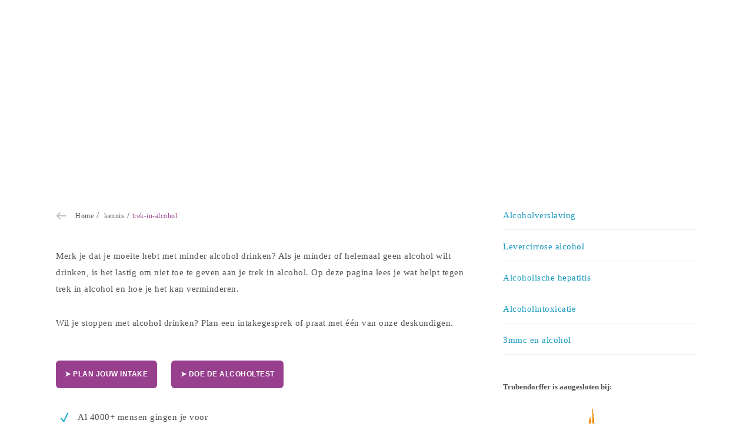

--- FILE ---
content_type: text/html; charset=UTF-8
request_url: https://www.trubendorffer.nl/kennis/trek-in-alcohol/
body_size: 18049
content:
<!DOCTYPE html><html lang="nl-NL" class="isDesktop"><head><script data-no-optimize="1">var litespeed_docref=sessionStorage.getItem("litespeed_docref");litespeed_docref&&(Object.defineProperty(document,"referrer",{get:function(){return litespeed_docref}}),sessionStorage.removeItem("litespeed_docref"));</script> <meta charset="utf-8" /><link data-optimized="2" rel="stylesheet" href="https://www.trubendorffer.nl/wp-content/litespeed/css/5e11e7cfcd0949569f1f8825a534defb.css?ver=66276" /><meta http-equiv="x-ua-compatible" content="ie=edge"><meta content='width=device-width, initial-scale=1.0' name='viewport' /> <script type="litespeed/javascript" data-src="//cdn-4.convertexperiments.com/v1/js/10041003-100416931.js?environment=production"></script> <link rel="preconnect" href="https://fonts.googleapis.com"><link rel="preconnect" href="https://fonts.gstatic.com" crossorigin><link rel="profile" href="http://gmpg.org/xfn/11" /><link rel="pingback" href="https://www.trubendorffer.nl/xmlrpc.php" /> <script type="litespeed/javascript">(function(w,d,s,l,i){w[l]=w[l]||[];w[l].push({'gtm.start':new Date().getTime(),event:'gtm.js'});var f=d.getElementsByTagName(s)[0],j=d.createElement(s),dl=l!='dataLayer'?'&l='+l:'';j.async=!0;j.src='https://www.googletagmanager.com/gtm.js?id='+i+dl;f.parentNode.insertBefore(j,f)})(window,document,'script','dataLayer','GTM-M3N67QCC')</script> <meta name='robots' content='index, follow, max-image-preview:large, max-snippet:-1, max-video-preview:-1' /><style>img:is([sizes="auto" i], [sizes^="auto," i]) { contain-intrinsic-size: 3000px 1500px }</style><title>Trek in alcohol | Trubendorffer</title><meta name="description" content="Wat te doen bij trek in alcohol? Je leest het bij Trubendorffer – Hulp bij verslaving en dubbele diagnose." /><link rel="canonical" href="https://www.trubendorffer.nl/kennis/trek-in-alcohol/" /><meta property="og:locale" content="nl_NL" /><meta property="og:type" content="article" /><meta property="og:title" content="Trek in alcohol | Trubendorffer" /><meta property="og:description" content="Wat te doen bij trek in alcohol? Je leest het bij Trubendorffer – Hulp bij verslaving en dubbele diagnose." /><meta property="og:url" content="https://www.trubendorffer.nl/kennis/trek-in-alcohol/" /><meta property="og:site_name" content="Trubendorffer" /><meta property="article:publisher" content="https://www.facebook.com/Trubendorffer-Hulp-bij-verslaving-en-dubbele-diagnose-397540740301917/" /><meta property="article:modified_time" content="2024-10-30T13:28:03+00:00" /><meta property="og:image" content="https://www.trubendorffer.nl/wp-content/uploads/2024/09/Alcohol-1-1800x1200-1.jpg" /><meta property="og:image:width" content="1800" /><meta property="og:image:height" content="1200" /><meta property="og:image:type" content="image/jpeg" /><meta name="twitter:card" content="summary_large_image" /><meta name="twitter:label1" content="Geschatte leestijd" /><meta name="twitter:data1" content="3 minuten" /> <script type="application/ld+json" class="yoast-schema-graph">{"@context":"https://schema.org","@graph":[{"@type":"WebPage","@id":"https://www.trubendorffer.nl/kennis/trek-in-alcohol/","url":"https://www.trubendorffer.nl/kennis/trek-in-alcohol/","name":"Trek in alcohol | Trubendorffer","isPartOf":{"@id":"https://www.trubendorffer.nl/#website"},"primaryImageOfPage":{"@id":"https://www.trubendorffer.nl/kennis/trek-in-alcohol/#primaryimage"},"image":{"@id":"https://www.trubendorffer.nl/kennis/trek-in-alcohol/#primaryimage"},"thumbnailUrl":"https://www.trubendorffer.nl/wp-content/uploads/2024/09/Alcohol-1-1800x1200-1.jpg","datePublished":"2024-09-24T09:57:06+00:00","dateModified":"2024-10-30T13:28:03+00:00","description":"Wat te doen bij trek in alcohol? Je leest het bij Trubendorffer – Hulp bij verslaving en dubbele diagnose.","breadcrumb":{"@id":"https://www.trubendorffer.nl/kennis/trek-in-alcohol/#breadcrumb"},"inLanguage":"nl-NL","potentialAction":[{"@type":"ReadAction","target":["https://www.trubendorffer.nl/kennis/trek-in-alcohol/"]}]},{"@type":"ImageObject","inLanguage":"nl-NL","@id":"https://www.trubendorffer.nl/kennis/trek-in-alcohol/#primaryimage","url":"https://www.trubendorffer.nl/wp-content/uploads/2024/09/Alcohol-1-1800x1200-1.jpg","contentUrl":"https://www.trubendorffer.nl/wp-content/uploads/2024/09/Alcohol-1-1800x1200-1.jpg","width":1800,"height":1200},{"@type":"BreadcrumbList","@id":"https://www.trubendorffer.nl/kennis/trek-in-alcohol/#breadcrumb","itemListElement":[{"@type":"ListItem","position":1,"name":"Home","item":"https://www.trubendorffer.nl/"},{"@type":"ListItem","position":2,"name":"kennis","item":"https://www.trubendorffer.nl/kennis/"},{"@type":"ListItem","position":3,"name":"trek-in-alcohol"}]},{"@type":"WebSite","@id":"https://www.trubendorffer.nl/#website","url":"https://www.trubendorffer.nl/","name":"Trubendorffer","description":"Je kan niet meer met &amp; niet meer zonder","publisher":{"@id":"https://www.trubendorffer.nl/#organization"},"potentialAction":[{"@type":"SearchAction","target":{"@type":"EntryPoint","urlTemplate":"https://www.trubendorffer.nl/?s={search_term_string}"},"query-input":{"@type":"PropertyValueSpecification","valueRequired":true,"valueName":"search_term_string"}}],"inLanguage":"nl-NL"},{"@type":"Organization","@id":"https://www.trubendorffer.nl/#organization","name":"Trubendorffer","url":"https://www.trubendorffer.nl/","logo":{"@type":"ImageObject","inLanguage":"nl-NL","@id":"https://www.trubendorffer.nl/#/schema/logo/image/","url":"https://www.trubendorffer.nl/wp-content/uploads/2025/05/favicon.png","contentUrl":"https://www.trubendorffer.nl/wp-content/uploads/2025/05/favicon.png","width":180,"height":180,"caption":"Trubendorffer"},"image":{"@id":"https://www.trubendorffer.nl/#/schema/logo/image/"},"sameAs":["https://www.facebook.com/Trubendorffer-Hulp-bij-verslaving-en-dubbele-diagnose-397540740301917/","https://www.instagram.com/trubendorffernl/","https://www.linkedin.com/company/3158651/"]}]}</script> <link rel='dns-prefetch' href='//kit.fontawesome.com' /><link rel="alternate" type="application/rss+xml" title="Trubendorffer &raquo; feed" href="https://www.trubendorffer.nl/feed/" /><style id='classic-theme-styles-inline-css' type='text/css'>/*! This file is auto-generated */
.wp-block-button__link{color:#fff;background-color:#32373c;border-radius:9999px;box-shadow:none;text-decoration:none;padding:calc(.667em + 2px) calc(1.333em + 2px);font-size:1.125em}.wp-block-file__button{background:#32373c;color:#fff;text-decoration:none}</style><style id='global-styles-inline-css' type='text/css'>:root{--wp--preset--aspect-ratio--square: 1;--wp--preset--aspect-ratio--4-3: 4/3;--wp--preset--aspect-ratio--3-4: 3/4;--wp--preset--aspect-ratio--3-2: 3/2;--wp--preset--aspect-ratio--2-3: 2/3;--wp--preset--aspect-ratio--16-9: 16/9;--wp--preset--aspect-ratio--9-16: 9/16;--wp--preset--color--black: #000000;--wp--preset--color--cyan-bluish-gray: #abb8c3;--wp--preset--color--white: #ffffff;--wp--preset--color--pale-pink: #f78da7;--wp--preset--color--vivid-red: #cf2e2e;--wp--preset--color--luminous-vivid-orange: #ff6900;--wp--preset--color--luminous-vivid-amber: #fcb900;--wp--preset--color--light-green-cyan: #7bdcb5;--wp--preset--color--vivid-green-cyan: #00d084;--wp--preset--color--pale-cyan-blue: #8ed1fc;--wp--preset--color--vivid-cyan-blue: #0693e3;--wp--preset--color--vivid-purple: #9b51e0;--wp--preset--gradient--vivid-cyan-blue-to-vivid-purple: linear-gradient(135deg,rgba(6,147,227,1) 0%,rgb(155,81,224) 100%);--wp--preset--gradient--light-green-cyan-to-vivid-green-cyan: linear-gradient(135deg,rgb(122,220,180) 0%,rgb(0,208,130) 100%);--wp--preset--gradient--luminous-vivid-amber-to-luminous-vivid-orange: linear-gradient(135deg,rgba(252,185,0,1) 0%,rgba(255,105,0,1) 100%);--wp--preset--gradient--luminous-vivid-orange-to-vivid-red: linear-gradient(135deg,rgba(255,105,0,1) 0%,rgb(207,46,46) 100%);--wp--preset--gradient--very-light-gray-to-cyan-bluish-gray: linear-gradient(135deg,rgb(238,238,238) 0%,rgb(169,184,195) 100%);--wp--preset--gradient--cool-to-warm-spectrum: linear-gradient(135deg,rgb(74,234,220) 0%,rgb(151,120,209) 20%,rgb(207,42,186) 40%,rgb(238,44,130) 60%,rgb(251,105,98) 80%,rgb(254,248,76) 100%);--wp--preset--gradient--blush-light-purple: linear-gradient(135deg,rgb(255,206,236) 0%,rgb(152,150,240) 100%);--wp--preset--gradient--blush-bordeaux: linear-gradient(135deg,rgb(254,205,165) 0%,rgb(254,45,45) 50%,rgb(107,0,62) 100%);--wp--preset--gradient--luminous-dusk: linear-gradient(135deg,rgb(255,203,112) 0%,rgb(199,81,192) 50%,rgb(65,88,208) 100%);--wp--preset--gradient--pale-ocean: linear-gradient(135deg,rgb(255,245,203) 0%,rgb(182,227,212) 50%,rgb(51,167,181) 100%);--wp--preset--gradient--electric-grass: linear-gradient(135deg,rgb(202,248,128) 0%,rgb(113,206,126) 100%);--wp--preset--gradient--midnight: linear-gradient(135deg,rgb(2,3,129) 0%,rgb(40,116,252) 100%);--wp--preset--font-size--small: 13px;--wp--preset--font-size--medium: 20px;--wp--preset--font-size--large: 36px;--wp--preset--font-size--x-large: 42px;--wp--preset--spacing--20: 0.44rem;--wp--preset--spacing--30: 0.67rem;--wp--preset--spacing--40: 1rem;--wp--preset--spacing--50: 1.5rem;--wp--preset--spacing--60: 2.25rem;--wp--preset--spacing--70: 3.38rem;--wp--preset--spacing--80: 5.06rem;--wp--preset--shadow--natural: 6px 6px 9px rgba(0, 0, 0, 0.2);--wp--preset--shadow--deep: 12px 12px 50px rgba(0, 0, 0, 0.4);--wp--preset--shadow--sharp: 6px 6px 0px rgba(0, 0, 0, 0.2);--wp--preset--shadow--outlined: 6px 6px 0px -3px rgba(255, 255, 255, 1), 6px 6px rgba(0, 0, 0, 1);--wp--preset--shadow--crisp: 6px 6px 0px rgba(0, 0, 0, 1);}:where(.is-layout-flex){gap: 0.5em;}:where(.is-layout-grid){gap: 0.5em;}body .is-layout-flex{display: flex;}.is-layout-flex{flex-wrap: wrap;align-items: center;}.is-layout-flex > :is(*, div){margin: 0;}body .is-layout-grid{display: grid;}.is-layout-grid > :is(*, div){margin: 0;}:where(.wp-block-columns.is-layout-flex){gap: 2em;}:where(.wp-block-columns.is-layout-grid){gap: 2em;}:where(.wp-block-post-template.is-layout-flex){gap: 1.25em;}:where(.wp-block-post-template.is-layout-grid){gap: 1.25em;}.has-black-color{color: var(--wp--preset--color--black) !important;}.has-cyan-bluish-gray-color{color: var(--wp--preset--color--cyan-bluish-gray) !important;}.has-white-color{color: var(--wp--preset--color--white) !important;}.has-pale-pink-color{color: var(--wp--preset--color--pale-pink) !important;}.has-vivid-red-color{color: var(--wp--preset--color--vivid-red) !important;}.has-luminous-vivid-orange-color{color: var(--wp--preset--color--luminous-vivid-orange) !important;}.has-luminous-vivid-amber-color{color: var(--wp--preset--color--luminous-vivid-amber) !important;}.has-light-green-cyan-color{color: var(--wp--preset--color--light-green-cyan) !important;}.has-vivid-green-cyan-color{color: var(--wp--preset--color--vivid-green-cyan) !important;}.has-pale-cyan-blue-color{color: var(--wp--preset--color--pale-cyan-blue) !important;}.has-vivid-cyan-blue-color{color: var(--wp--preset--color--vivid-cyan-blue) !important;}.has-vivid-purple-color{color: var(--wp--preset--color--vivid-purple) !important;}.has-black-background-color{background-color: var(--wp--preset--color--black) !important;}.has-cyan-bluish-gray-background-color{background-color: var(--wp--preset--color--cyan-bluish-gray) !important;}.has-white-background-color{background-color: var(--wp--preset--color--white) !important;}.has-pale-pink-background-color{background-color: var(--wp--preset--color--pale-pink) !important;}.has-vivid-red-background-color{background-color: var(--wp--preset--color--vivid-red) !important;}.has-luminous-vivid-orange-background-color{background-color: var(--wp--preset--color--luminous-vivid-orange) !important;}.has-luminous-vivid-amber-background-color{background-color: var(--wp--preset--color--luminous-vivid-amber) !important;}.has-light-green-cyan-background-color{background-color: var(--wp--preset--color--light-green-cyan) !important;}.has-vivid-green-cyan-background-color{background-color: var(--wp--preset--color--vivid-green-cyan) !important;}.has-pale-cyan-blue-background-color{background-color: var(--wp--preset--color--pale-cyan-blue) !important;}.has-vivid-cyan-blue-background-color{background-color: var(--wp--preset--color--vivid-cyan-blue) !important;}.has-vivid-purple-background-color{background-color: var(--wp--preset--color--vivid-purple) !important;}.has-black-border-color{border-color: var(--wp--preset--color--black) !important;}.has-cyan-bluish-gray-border-color{border-color: var(--wp--preset--color--cyan-bluish-gray) !important;}.has-white-border-color{border-color: var(--wp--preset--color--white) !important;}.has-pale-pink-border-color{border-color: var(--wp--preset--color--pale-pink) !important;}.has-vivid-red-border-color{border-color: var(--wp--preset--color--vivid-red) !important;}.has-luminous-vivid-orange-border-color{border-color: var(--wp--preset--color--luminous-vivid-orange) !important;}.has-luminous-vivid-amber-border-color{border-color: var(--wp--preset--color--luminous-vivid-amber) !important;}.has-light-green-cyan-border-color{border-color: var(--wp--preset--color--light-green-cyan) !important;}.has-vivid-green-cyan-border-color{border-color: var(--wp--preset--color--vivid-green-cyan) !important;}.has-pale-cyan-blue-border-color{border-color: var(--wp--preset--color--pale-cyan-blue) !important;}.has-vivid-cyan-blue-border-color{border-color: var(--wp--preset--color--vivid-cyan-blue) !important;}.has-vivid-purple-border-color{border-color: var(--wp--preset--color--vivid-purple) !important;}.has-vivid-cyan-blue-to-vivid-purple-gradient-background{background: var(--wp--preset--gradient--vivid-cyan-blue-to-vivid-purple) !important;}.has-light-green-cyan-to-vivid-green-cyan-gradient-background{background: var(--wp--preset--gradient--light-green-cyan-to-vivid-green-cyan) !important;}.has-luminous-vivid-amber-to-luminous-vivid-orange-gradient-background{background: var(--wp--preset--gradient--luminous-vivid-amber-to-luminous-vivid-orange) !important;}.has-luminous-vivid-orange-to-vivid-red-gradient-background{background: var(--wp--preset--gradient--luminous-vivid-orange-to-vivid-red) !important;}.has-very-light-gray-to-cyan-bluish-gray-gradient-background{background: var(--wp--preset--gradient--very-light-gray-to-cyan-bluish-gray) !important;}.has-cool-to-warm-spectrum-gradient-background{background: var(--wp--preset--gradient--cool-to-warm-spectrum) !important;}.has-blush-light-purple-gradient-background{background: var(--wp--preset--gradient--blush-light-purple) !important;}.has-blush-bordeaux-gradient-background{background: var(--wp--preset--gradient--blush-bordeaux) !important;}.has-luminous-dusk-gradient-background{background: var(--wp--preset--gradient--luminous-dusk) !important;}.has-pale-ocean-gradient-background{background: var(--wp--preset--gradient--pale-ocean) !important;}.has-electric-grass-gradient-background{background: var(--wp--preset--gradient--electric-grass) !important;}.has-midnight-gradient-background{background: var(--wp--preset--gradient--midnight) !important;}.has-small-font-size{font-size: var(--wp--preset--font-size--small) !important;}.has-medium-font-size{font-size: var(--wp--preset--font-size--medium) !important;}.has-large-font-size{font-size: var(--wp--preset--font-size--large) !important;}.has-x-large-font-size{font-size: var(--wp--preset--font-size--x-large) !important;}
:where(.wp-block-post-template.is-layout-flex){gap: 1.25em;}:where(.wp-block-post-template.is-layout-grid){gap: 1.25em;}
:where(.wp-block-columns.is-layout-flex){gap: 2em;}:where(.wp-block-columns.is-layout-grid){gap: 2em;}
:root :where(.wp-block-pullquote){font-size: 1.5em;line-height: 1.6;}</style> <script type="litespeed/javascript" data-src="https://www.trubendorffer.nl/wp-includes/js/jquery/jquery.min.js" id="jquery-core-js"></script> <script crossorigin="anonymous" type="litespeed/javascript" data-src="https://kit.fontawesome.com/28c3006aad.js?ver=6.7.1" id="acffa_font-awesome-kit-js"></script> <link rel="https://api.w.org/" href="https://www.trubendorffer.nl/wp-json/" /><link rel="alternate" title="JSON" type="application/json" href="https://www.trubendorffer.nl/wp-json/wp/v2/pages/2572" /><link rel="EditURI" type="application/rsd+xml" title="RSD" href="https://www.trubendorffer.nl/xmlrpc.php?rsd" /><meta name="generator" content="WordPress 6.7.1" /><link rel='shortlink' href='https://www.trubendorffer.nl/?p=2572' /><link rel="alternate" title="oEmbed (JSON)" type="application/json+oembed" href="https://www.trubendorffer.nl/wp-json/oembed/1.0/embed?url=https%3A%2F%2Fwww.trubendorffer.nl%2Fkennis%2Ftrek-in-alcohol%2F" /><link rel="alternate" title="oEmbed (XML)" type="text/xml+oembed" href="https://www.trubendorffer.nl/wp-json/oembed/1.0/embed?url=https%3A%2F%2Fwww.trubendorffer.nl%2Fkennis%2Ftrek-in-alcohol%2F&#038;format=xml" />
<style type="text/css">html {
    scroll-behavior: smooth;
    transition-timing-function: ease-out
}

input[type="checkbox"] {
    border-radius: 2px
}

.custom-shortcode ul.check,#area_content .custom-shortcode ul.check {
    list-style-type: none;
    margin-bottom: 0
}

.cta_button {
    padding: 1.2em;
    font-size: .8rem!important;
    line-height: 1.1rem!important;
    white-space: initial
}

p a[href*=tel] {
    color: #983f8d
}

a.toggle_sidebar.cta_button.primary {
    color: white
}

p+ul.check {
    list-style: none;
    margin-top: -1em
}


#area_content.page ul.check {
    padding-left: 2rem
}

.cta-block span.cta_button.secondary {
    cursor: default
}

ul.check li {
    position: relative;
    text-indent: -2.2rem
}

ul.check li:before {
    content: '';
    color: transparent;
    text-shadow: 0 0 0 #009cc4;
    margin-right: 1em;
    padding-left: 1em;
    background-image: url(https://www.trubendorffer.nl/wp-content/uploads/2024/11/icon_checkmark.png);
    background-size: 1em;
    background-repeat: no-repeat
}

.category-type {
    font-size: 1rem;
    margin: 1rem;
    color: #b3b1b1
}

.watermark_quote .content {
    font-size: inherit;
    line-height: 22px
}

.watermark_quote .name {
    font-size: 0.8rem!important
}

.custom-shortcode {
    margin: 3rem 0
}

.custom-shortcode~.custom-shortcode {
    margin-top: 0
}

#area_content .custom-shortcode.watermark_quote:after,#area_content .custom-shortcode.watermark_quote:before {
    top: 0vh;
    bottom: 0vh
}

.medewerker_tonen {
    position: relative;
    display: initial;
    box-shadow: initial;
    background: transparent;
    width: initial;
    border: none;
    overflow: hidden;
    z-index: 1
}

p.cta_title_medewerker {
    color: #1899c0;
    font-family: 'Merriweather',serif;
    font-weight: 700;
    font-size: 24px
}

.medewerker_tonen .cta_contactpersoon_wrapper .cta_button_wrapper .cta_button.primary {
    color: white!important
}

.medewerker_tonen .cta_contactpersoon_wrapper .cta_button_wrapper .cta_button.primary:hover {
    color: #983F8D!important
}

#ilbq {
    background-image: url(https://www.trubendorffer.nl/wp-content/uploads/2024/08/sharon.jpg)
}

.ebook .title {
    text-transform: uppercase;
    font-family: 'Rubik',sans-serif;
    font-size: 1.2rem;
    font-weight: 700;
    letter-spacing: 0;
    line-height: 1.5rem
}

.ebook .title span {
    background-color: #0b667f;
    font-weight: 400;
    padding: .2rem;
    line-height: 2rem
}

.ebook div {
    color: white
}

.ebook section {
    display: flex;
    flex-direction: column;
    justify-content: center;
    min-width: 65%
}

.ebook section div,.ebook section div a {
    margin-bottom: .9rem
}

.ebook.column {
    padding: 1.3rem
}

.custom-shortcode .cta_button.download {
    display: inline-block;
    width: fit-content;
    position: relative;
    padding-right: 2.5rem
}

.custom-shortcode .cta_button.download:after {
    content: '';
    display: inline-block;
    background-image: url(https://www.trubendorffer.nl/wp-content/uploads/2024/11/download-icon.png);
    background-position: center;
    background-size: contain;
    background-repeat: no-repeat;
    width: 20px;
    height: 14px;
    position: absolute;
    top: 31%;
    right: .8rem
}

.gradient-blue a.cta_button.secondary {
    background: transparent;
    width: fit-content;
    color: white;
    border-color: rgb(255 255 255 / 60%);
    background-color: rgb(255 255 255 / 20%)
}

.gradient-blue a.cta_button.secondary:hover {
    background-color: rgb(255 255 255 / 40%)
}

#content_container .cta_wrapper:not(.custom-shortcode) {
    display: flex;
    gap: 1.7rem
}

.cta_wrapper>section.content {
    gap: 1.3rem;
    flex-direction: column
}

section.icon-content {
    display: flex;
    gap: 1rem
}

#area_content .cta_wrapper:not(.custom-shortcode) a.cta_button {
    margin: 0
}

@media (min-width: 769px) {
    #area_content .cta_wrapper:not(.custom-shortcode) a.cta_button {
        width:max-content
    }
}

.custom-shortcode a.cta_button {
    margin-bottom: 0!important
}

@media (max-width: 768px) {
    #content_container .cta_wrapper:not(.custom-shortcode) {
        flex-wrap:wrap;
        flex-direction: column
    }

    .ebook.column {
        flex-direction: column
    }

    .ebook aside img {
        max-height: 270px;
        margin: auto;
        display: inherit
    }

    .ebook aside {
        margin-bottom: 1rem
    }

    .cta_button_wrapper {
        gap: .9rem;
        display: flex;
        flex-direction: column
    }

    .custom-shortcode .cta_button.download {
        width: 100%
    }

    .cta_button_wrapper:not(.custom-shortcode).ml-auto {
        margin: auto!important
    }

    #content_container .cta_wrapper {
        padding: 30px 35px
    }
}

.custom-shortcode.cta_wrapper .cta_title {
    margin-bottom: .2rem;
    font-weight: bold
}

.custom-shortcode.cta_wrapper .cta_content {
    font-size: 14px
}

.custom-shortcode.cta_wrapper section.microcopy {
    padding-top: 1rem
}

.custom-shortcode.cta_wrapper section.microcopy small {
    font-size: .8rem;
    color: #868686
}

.custom-shortcode .icon:before {
    content: '';
    margin-right: .6rem;
    font-size: 1.1rem;
    position: relative;
    top: 1px
}
/*
.custom-shortcode .icon.info:before {
    content: 'â„¹ï¸Ž';
    top: 1px
}
*/

.custom-shortcode .icon.happy:before {
    content: '\1F60A';
    top: 3px
}

.custom-shortcode .tag {
    padding: 0rem .8rem;
    background-color: rgb(255 255 255 / 20%);
    border-radius: 99px;
    display: inline-block;
    width: fit-content
}

.custom-shortcode.signature-auteur {
    padding: 4rem 0 1rem;
    margin: 4rem 0 1rem;
    border-top: solid 2px #e5e5e5;
    position: relative
}

.signature-auteur section {
    margin-left: 2rem
}

.custom-shortcode.signature-auteur aside {
    margin: 0;
    border-radius: 100%;
    overflow: hidden;
    min-width: 100px;
    height: 100px;
    max-width: 100px
}

.custom-shortcode.signature-auteur aside img {
    width: 296px;
    position: relative;
    left: -4rem;
    max-width: initial
}

.custom-shortcode.signature-auteur section img {
    margin-top: 1rem;
    border-bottom: dotted 2px #e5e5e5
}

.custom-shortcode.signature-auteur:before {
    content: '';
    width: 20px;
    height: 20px;
    position: absolute;
    border-width: 0 2px 2px 0;
    border-style: solid;
    border-color: #e5e5e5;
    top: -11px;
    background-color: white;
    left: calc(50% - 20px);
    transform: rotate(45deg)
}

.custom-shortcode a.cta_button {
    margin-right: 0!important
}

#content_container .cta_wrapper .cta_icon .icon {
    display: block;
    width: 50px;
    height: 50px;
    background-repeat: no-repeat;
    background-size: contain;
    background-position: center center
}

#content_container .cta_wrapper {
    border: 1px solid rgba(0,0,0,.1);
    padding: 30px 40px
}

.content_element .cta_wrapper .cta_icon {
    margin: 0
}

#content_container .cta_wrapper .cta_content {
    font-size: 12px;
    line-height: 20px
}

.content_element .cta_wrapper .cta_content {
    margin-right: initial
}

#content_container .cta_wrapper .cta_content a {
    font-weight: 700;
    text-decoration: none
}

#content_container.type_cta_simple .cta_wrapper {
    padding: 0;
    border: 0
}

section.faq-list {
    border-top-width: 1px;
    border-right-width: 1px;
    border-bottom-width: 1px;
    border-left-width: 1px;
    border-top-style: solid;
    border-right-style: solid;
    border-bottom-style: solid;
    border-left-style: solid;
    border-top-color: rgb(220,220,220);
    border-right-color: rgb(220,220,220);
    border-bottom-color: rgb(220,220,220);
    border-left-color: rgb(220,220,220);
    border-image-source: initial;
    border-image-slice: initial;
    border-image-width: initial;
    border-image-outset: initial;
    border-image-repeat: initial;
    padding-top: 1.7rem;
    padding-right: 1.7rem;
    padding-bottom: 1.7rem;
    padding-left: 1.7rem;
    border-top-left-radius: 6px;
    border-top-right-radius: 6px;
    border-bottom-right-radius: 6px;
    border-bottom-left-radius: 6px;
    margin-top: 3rem;
    margin-bottom: 3rem;
    box-shadow: rgb(0 0 0 / 10%) 0 .4rem 1.2rem;
    transition-duration: 0.3s;
    transition-timing-function: ease;
    transition-delay: 0s;
    transition-property: all
}

section.faq-list br {
    display: none
}

details.faq-item summary {
    font-size: 1.2rem;
    color: #515151;
    padding: .7rem 1rem .7rem 2rem;
    text-indent: -1.5rem
}

details.faq-item summary:hover {
    background-color: #f1f1f1;
    border-radius: 6px
}

details.faq-item summary::marker {
    color: #0099c2;
    font-size: 1.6rem
}

details.faq-item[closed] summary::marker {
    content: '+ '
}

details.faq-item[open] summary::marker {
    content: '- '
}

details.faq-item .faq-content {
    margin: 1rem 1rem 1.3rem;
    padding: 0rem 1.4rem 1.6rem;
    border-bottom: solid 1px #ededed
}

details.faq-item .faq-content p {
    margin: 0!important
}

#area_content.page section.faq-list h5 {
    font-size: 1.2rem
}

.gradient-blue.watermark_quote {
    color: white
}

details.watermark_quote {
    border-radius: .4rem;
    position: relative;
    overflow: hidden;
    padding: 1rem
}

details.watermark_quote:before {
    content: '';
    position: absolute;
    background-size: 7rem;
    background-repeat: no-repeat;
    background-position: top 1rem right 2.3rem;
    z-index: 1;
    top: 0;
    right: 0;
    left: 0
}

details.watermark_quote summary:hover {
    opacity: .9
}

details.watermark_quote summary {
    font-weight: bold;
    font-size: 1.3rem;
    padding: 1rem 1.4rem;
    z-index: 2;
    line-height: 1.8rem
}

details.watermark_quote summary::marker {
    content: ''
}

details.watermark_quote[open] summary::marker {
    content: ''
}

details.watermark_quote:after {
    content: '';
    position: absolute;
    background-size: 7rem;
    background-repeat: no-repeat;
    background-position: bottom 1rem left 2.3rem;
    z-index: 1;
    top: 0;
    right: 0;
    left: 0;
    bottom: 0
}

details.watermark_quote cite.name {
    background-color: #00061
}

details.watermark_quote .content {
    margin: 1vh 2vh 2vh;
    line-height: 1.7rem
}

details.watermark_quote cite:after {
    content: 'â†“ Toon meer';
    font-weight: normal;
    display: block;
    margin-top: 1rem;
    font-size: 1.2rem;
    padding: .4rem .6rem;
    background-color: rgb(255 255 255 / 30%);
    width: fit-content;
    border-radius: 6px
}

details.watermark_quote[open] cite:after {
    content: 'â†‘ Toon minder'
}

details.watermark_quote summary cite {
    margin-top: .6rem;
    margin-bottom: 2rem
}</style><link rel="icon" type="image/png" href="/wp-content/uploads/fbrfg/favicon-96x96.png" sizes="96x96" /><link rel="icon" type="image/svg+xml" href="/wp-content/uploads/fbrfg/favicon.svg" /><link rel="shortcut icon" href="/wp-content/uploads/fbrfg/favicon.ico" /><link rel="apple-touch-icon" sizes="180x180" href="/wp-content/uploads/fbrfg/apple-touch-icon.png" /><meta name="apple-mobile-web-app-title" content="Trubendorffer" /><link rel="manifest" href="/wp-content/uploads/fbrfg/site.webmanifest" /></head><body class="page-template page-template-page-template-kennisbank page-template-page-template-kennisbank-php page page-id-2572 page-child parent-pageid-1940">
<noscript><iframe data-lazyloaded="1" src="about:blank" data-litespeed-src="https://www.googletagmanager.com/ns.html?id=GTM-M3N67QCC"
height="0" width="0" style="display:none;visibility:hidden"></iframe></noscript>
 <script type="litespeed/javascript">var isMobile=!1;if(jQuery(window).width()<768){isMobile=!0;jQuery('html').removeClass('isDesktop').addClass('isMobile')}else{isMobile=!1;jQuery('html').removeClass('isMobile').addClass('isDesktop')}</script> <div id="menu_fullscreen" class="hide gradient-purple"><div class="inner"><div class="container"><div class="menu_container"><ul id="menu-fullscreen-menu" class="menu"><li id="menu-item-71" class="multi_menu menu-item menu-item-type-post_type menu-item-object-page menu-item-has-children menu-item-71"><a href="https://www.trubendorffer.nl/verslavingen/">Verslavingen</a><ul class="sub-menu"><li id="menu-item-4647" class="menu-item menu-item-type-post_type menu-item-object-page menu-item-has-children menu-item-4647"><a href="https://www.trubendorffer.nl/verslavingen/alcoholverslaving/">Alcoholverslaving</a><ul class="sub-menu"><li id="menu-item-4662" class="menu-item menu-item-type-post_type menu-item-object-page menu-item-4662"><a href="https://www.trubendorffer.nl/kennis/wanneer-ben-je-een-alcoholist/">Wanneer ben je een alcoholist</a></li><li id="menu-item-4664" class="menu-item menu-item-type-post_type menu-item-object-page menu-item-4664"><a href="https://www.trubendorffer.nl/kennis/ontwenningsverschijnselen-alcohol/">Ontwenningsverschijnselen alcohol</a></li><li id="menu-item-4665" class="menu-item menu-item-type-post_type menu-item-object-page menu-item-4665"><a href="https://www.trubendorffer.nl/kennis/stoppen-met-alcohol/">Stoppen met alcohol</a></li></ul></li><li id="menu-item-4648" class="menu-item menu-item-type-post_type menu-item-object-page menu-item-4648"><a href="https://www.trubendorffer.nl/verslavingen/cocaineverslaving/">Cocaïneverslaving</a></li><li id="menu-item-4663" class="menu-item menu-item-type-post_type menu-item-object-page menu-item-4663"><a href="https://www.trubendorffer.nl/verslavingen/wietverslaving/">Wietverslaving</a></li><li id="menu-item-4666" class="menu-item menu-item-type-post_type menu-item-object-page menu-item-has-children menu-item-4666"><a href="https://www.trubendorffer.nl/verslavingen/drugsverslaving/">Drugsverslaving</a><ul class="sub-menu"><li id="menu-item-4668" class="menu-item menu-item-type-post_type menu-item-object-page menu-item-4668"><a href="https://www.trubendorffer.nl/kennis/afkickkliniek/">Niet naar de afkickkliniek</a></li><li id="menu-item-4667" class="menu-item menu-item-type-post_type menu-item-object-page menu-item-4667"><a href="https://www.trubendorffer.nl/kennis/afkickverschijnselen/">Afkickverschijnselen</a></li></ul></li><li id="menu-item-4651" class="menu-item menu-item-type-post_type menu-item-object-page menu-item-has-children menu-item-4651"><a href="https://www.trubendorffer.nl/verslavingen/eetverslaving/">Eetverslaving</a><ul class="sub-menu"><li id="menu-item-4669" class="menu-item menu-item-type-post_type menu-item-object-page menu-item-4669"><a href="https://www.trubendorffer.nl/binge-eating-disorder-bed/">Binge eating disorder</a></li><li id="menu-item-4670" class="menu-item menu-item-type-post_type menu-item-object-page menu-item-4670"><a href="https://www.trubendorffer.nl/boulimia-nervosa/">Boulimia</a></li></ul></li><li id="menu-item-4652" class="menu-item menu-item-type-post_type menu-item-object-page menu-item-4652"><a href="https://www.trubendorffer.nl/verslavingen/gameverslaving/">Gameverslaving</a></li><li id="menu-item-4653" class="menu-item menu-item-type-post_type menu-item-object-page menu-item-4653"><a href="https://www.trubendorffer.nl/verslavingen/gokverslaving/">Gokverslaving</a></li><li id="menu-item-4654" class="menu-item menu-item-type-post_type menu-item-object-page menu-item-4654"><a href="https://www.trubendorffer.nl/verslavingen/internetverslaving/">Internetverslaving</a></li><li id="menu-item-4657" class="menu-item menu-item-type-post_type menu-item-object-page menu-item-4657"><a href="https://www.trubendorffer.nl/verslavingen/relatieverslaving/">Relatieverslaving</a></li><li id="menu-item-4656" class="menu-item menu-item-type-post_type menu-item-object-page menu-item-4656"><a href="https://www.trubendorffer.nl/verslavingen/seksverslaving/">Seksverslaving</a></li><li id="menu-item-4650" class="menu-item menu-item-type-post_type menu-item-object-page menu-item-4650"><a href="https://www.trubendorffer.nl/verslavingen/dubbele-diagnose/">Dubbele diagnose</a></li></ul></li><li id="menu-item-4658" class="menu-item menu-item-type-post_type menu-item-object-page menu-item-has-children menu-item-4658"><a href="https://www.trubendorffer.nl/over-ons/de-trubendorffer-behandeling/">Behandeling</a><ul class="sub-menu"><li id="menu-item-5593" class="menu-item menu-item-type-post_type menu-item-object-page menu-item-5593"><a href="https://www.trubendorffer.nl/over-ons/voor-wie-is-de-trubendorffer-behandeling/">Voor wie is de Trubendorffer behandeling</a></li></ul></li><li id="menu-item-4660" class="menu-item menu-item-type-post_type menu-item-object-page menu-item-has-children menu-item-4660"><a href="https://www.trubendorffer.nl/over-ons/kosten-vergoeding/">Kosten</a><ul class="sub-menu"><li id="menu-item-4661" class="menu-item menu-item-type-post_type menu-item-object-page menu-item-4661"><a href="https://www.trubendorffer.nl/over-ons/kosten-vergoeding/">Kosten &#038; vergoeding</a></li></ul></li><li id="menu-item-73" class="menu-item menu-item-type-post_type menu-item-object-page menu-item-has-children menu-item-73"><a href="https://www.trubendorffer.nl/over-ons/">Over ons</a><ul class="sub-menu"><li id="menu-item-940" class="menu-item menu-item-type-post_type menu-item-object-page menu-item-940"><a href="https://www.trubendorffer.nl/over-trubendorffer/">Over Trubendorffer</a></li><li id="menu-item-4649" class="menu-item menu-item-type-post_type menu-item-object-page menu-item-4649"><a href="https://www.trubendorffer.nl/over-ons/dick-trubendorffer/">Dick Trubendorffer</a></li><li id="menu-item-4671" class="menu-item menu-item-type-post_type menu-item-object-page menu-item-4671"><a href="https://www.trubendorffer.nl/over-ons/de-trubendorffer-behandeling/">Werkwijze</a></li><li id="menu-item-78" class="menu-item menu-item-type-post_type menu-item-object-page menu-item-78"><a href="https://www.trubendorffer.nl/over-ons/succesverhalen/">Succesverhalen</a></li><li id="menu-item-4674" class="menu-item menu-item-type-post_type menu-item-object-page menu-item-4674"><a href="https://www.trubendorffer.nl/over-ons/groepenrooster/">Groepenrooster</a></li><li id="menu-item-80" class="menu-item menu-item-type-post_type menu-item-object-page menu-item-80"><a href="https://www.trubendorffer.nl/over-ons/veelgestelde-vragen/">Veelgestelde vragen</a></li><li id="menu-item-4675" class="menu-item menu-item-type-post_type menu-item-object-page menu-item-4675"><a href="https://www.trubendorffer.nl/privacy-clienten/">Privacy cliënten</a></li><li id="menu-item-4676" class="menu-item menu-item-type-post_type menu-item-object-page menu-item-4676"><a href="https://www.trubendorffer.nl/algemene-voorwaarden/">Algemene voorwaarden</a></li></ul></li><li id="menu-item-61" class="menu-item menu-item-type-post_type menu-item-object-page menu-item-has-children menu-item-61"><a href="https://www.trubendorffer.nl/contact/">Contact</a><ul class="sub-menu"><li id="menu-item-62" class="menu-item menu-item-type-post_type menu-item-object-page menu-item-62"><a href="https://www.trubendorffer.nl/contact/behandellocaties/">Behandellocaties Nederland</a></li><li id="menu-item-4678" class="menu-item menu-item-type-post_type menu-item-object-page menu-item-4678"><a href="https://www.trubendorffer.nl/contact/doorverwijzen/">Doorverwijzen</a></li><li id="menu-item-4679" class="menu-item menu-item-type-post_type menu-item-object-page menu-item-4679"><a href="https://www.trubendorffer.nl/wachttijden/">Wachttijden</a></li><li id="menu-item-4681" class="menu-item menu-item-type-post_type menu-item-object-page menu-item-4681"><a href="https://www.trubendorffer.nl/contact/clientenraad/">Cliëntenraad</a></li><li id="menu-item-4677" class="menu-item menu-item-type-post_type menu-item-object-page menu-item-4677"><a href="https://www.trubendorffer.nl/hoofdkantoor/">Hoofdkantoor</a></li></ul></li></ul></div></div></div><div class="watermark_logo"></div></div><div id="search_fullscreen" class="hide gradient-dark-blue"><div class="inner"><div class="container"><div class="search_title"><div class="custom_title"><div class="title_top split_words title_light_blue splitted"><span class="word_0">Vind </span><span class="word_1">wat </span><span class="word_2">je </span></div><div class="title_sub split_words title_white splitted"><span class="word_0">zoekt </span></div></div></div><div class="search_content"><div class="general_search"><form class="search_form color-light" role="search" action="https://www.trubendorffer.nl/zoeken" method="get"> <input type="text" class="field_input light search_field" name="zoekveld" placeholder="Waar kunnen we mee helpen?" onfocus="this.placeholder = ''" onblur="this.placeholder = 'Waar kunnen we mee helpen?'"> <button type="submit" class="submit"></button></form></div></div><div class="faq_wrapper d-none"><div class="title font-bold font-type1 font-size-medium mb-4"><a href="/over-ons/veelgestelde-vragen/">Veelgestelde vragen</a></div><div class="items"><div class="row"><div class="col-lg-6"><div class="item"> <a href="/kennis/afkickverschijnselen-koffie/" target="">Afkickverschijnselen koffie</a></div></div></div></div></div></div></div><div class="watermark_logo" style="left: 0vw; transform: translate(-10vw, 0px); opacity: 0.5;"></div></div>
 <script type="litespeed/javascript">jQuery("#menu_fullscreen .menu_container > ul > li").addClass('fade-in');var items=jQuery("#menu_fullscreen .multi_menu > ul > li");for(var i=0;i<items.length;i+=8){items.slice(i,i+8).wrapAll("<div class='column'></div>")}</script> <div id="contact_bar_slide" class="gradient-blue "><div class="contact_bar"><div class="container"><ul class="menu menu-inline"><li>
<a href="tel:0855800058" class="icon icon_phone d-none d-md-block">
<span class="full_txt">Bel 085 - 580 0058</span>
</a>
<a href="tel:0855800058" class="icon icon_phone d-block d-md-none">
<span class="short_txt">Nu bellen</span>
</a></li><li class="d-none">
<a class="icon icon_newsletter" href="https://www.trubendorffer.nl/afspraak-maken/">
<span class="full_txt d-none d-md-inline-block">Afspraak maken</span>
<span class="short_txt d-inline-block d-md-none">Inschrijven</span>
</a></li><li class="">
<a href="https://www.trubendorffer.nl/bel-mij" class="icon icon_callback">
<span class="full_txt d-none d-md-inline-block">Wij bellen je terug</span>
<span class="short_txt d-inline-block d-md-none">Bel mij</span>
</a></li></ul></div></div></div>
 <script type="litespeed/javascript">jQuery(document).ready(function(){if(isMobile){var contactBarHeight=jQuery('#contact_bar_slide').outerHeight();jQuery('#contact_bar_slide').css('bottom',-contactBarHeight);jQuery('#contact_bar_slide').transition({y:-contactBarHeight,delay:250,easing:'snap',duration:500})}})</script> <header id="area_header" class="  "><div id="contact_bar" class="gradient-blue d-none d-md-block"><div class="contact_bar"><div class="container"><ul class="menu menu-inline"><li>
<a href="tel:0855800058" class="icon icon_phone d-none d-md-block">
<span class="full_txt">Bel 085 - 580 0058</span>
</a>
<a href="tel:0855800058" class="icon icon_phone d-block d-md-none">
<span class="short_txt">Nu bellen</span>
</a></li><li class="d-none">
<a class="icon icon_newsletter" href="https://www.trubendorffer.nl/afspraak-maken/">
<span class="full_txt d-none d-md-inline-block">Afspraak maken</span>
<span class="short_txt d-inline-block d-md-none">Inschrijven</span>
</a></li><li class="">
<a href="https://www.trubendorffer.nl/bel-mij" class="icon icon_callback">
<span class="full_txt d-none d-md-inline-block">Wij bellen je terug</span>
<span class="short_txt d-inline-block d-md-none">Bel mij</span>
</a></li></ul></div></div></div><div class="container"><div class="main d-flex align-items-center"><ul id="toggle_fullscreen_menu" class="menu menu-inline"><li><a class="toggle" id="menu" data-label="Menu" style="margin:0px;"></a></li><li class="d-none d-md-inline-block"><a id="search" class="toggle" data-label="Zoeken" style="margin:0px;"></a></li></ul><ul id="menu_header_minimal" class="menu menu-inline d-none d-lg-flex"><li id="menu-item-503" class="menu-item menu-item-type-post_type menu-item-object-page menu-item-home menu-item-503"><a href="https://www.trubendorffer.nl/">Home</a></li><li id="menu-item-13" class="menu-item menu-item-type-post_type menu-item-object-page menu-item-has-children menu-item-13"><a href="https://www.trubendorffer.nl/verslavingen/">Verslavingen</a><ul class="sub-menu"><li id="menu-item-4474" class="menu-item menu-item-type-post_type menu-item-object-page menu-item-4474"><a href="https://www.trubendorffer.nl/verslavingen/alcoholverslaving/">Alcoholverslaving</a></li><li id="menu-item-4476" class="menu-item menu-item-type-post_type menu-item-object-page menu-item-4476"><a href="https://www.trubendorffer.nl/verslavingen/seksverslaving/">Seksverslaving</a></li><li id="menu-item-4477" class="menu-item menu-item-type-post_type menu-item-object-page menu-item-4477"><a href="https://www.trubendorffer.nl/verslavingen/eetverslaving/">Eetverslaving</a></li><li id="menu-item-4478" class="menu-item menu-item-type-post_type menu-item-object-page menu-item-4478"><a href="https://www.trubendorffer.nl/verslavingen/drugsverslaving/">Drugsverslaving</a></li><li id="menu-item-4475" class="menu-item menu-item-type-post_type menu-item-object-page menu-item-4475"><a href="https://www.trubendorffer.nl/verslavingen/cocaineverslaving/">Cocaïneverslaving</a></li><li id="menu-item-4482" class="menu-item menu-item-type-post_type menu-item-object-page menu-item-4482"><a href="https://www.trubendorffer.nl/verslavingen/wietverslaving/">Wietverslaving</a></li><li id="menu-item-4480" class="menu-item menu-item-type-post_type menu-item-object-page menu-item-4480"><a href="https://www.trubendorffer.nl/verslavingen/gokverslaving/">Gokverslaving</a></li><li id="menu-item-4479" class="menu-item menu-item-type-post_type menu-item-object-page menu-item-4479"><a href="https://www.trubendorffer.nl/verslavingen/gameverslaving/">Gameverslaving</a></li><li id="menu-item-4484" class="menu-item menu-item-type-post_type menu-item-object-page menu-item-4484"><a href="https://www.trubendorffer.nl/verslavingen/internetverslaving/">Internetverslaving</a></li><li id="menu-item-4483" class="menu-item menu-item-type-post_type menu-item-object-page menu-item-4483"><a href="https://www.trubendorffer.nl/verslavingen/relatieverslaving/">Relatieverslaving</a></li><li id="menu-item-4481" class="menu-item menu-item-type-post_type menu-item-object-page menu-item-4481"><a href="https://www.trubendorffer.nl/verslavingen/dubbele-diagnose/">Dubbele diagnose</a></li><li id="menu-item-1766" class="menu-item menu-item-type-post_type menu-item-object-page menu-item-1766"><a href="https://www.trubendorffer.nl/verslavingen/">Alle verslavingen</a></li></ul></li><li id="menu-item-4487" class="menu-item menu-item-type-post_type menu-item-object-page menu-item-has-children menu-item-4487"><a href="https://www.trubendorffer.nl/over-ons/de-trubendorffer-behandeling/">Behandeling</a><ul class="sub-menu"><li id="menu-item-5592" class="menu-item menu-item-type-post_type menu-item-object-page menu-item-5592"><a href="https://www.trubendorffer.nl/over-ons/voor-wie-is-de-trubendorffer-behandeling/">Voor wie is de Trubendorffer behandeling</a></li></ul></li><li id="menu-item-4489" class="menu-item menu-item-type-post_type menu-item-object-page menu-item-4489"><a href="https://www.trubendorffer.nl/over-ons/kosten-vergoeding/">Kosten</a></li><li id="menu-item-19" class="menu-item menu-item-type-post_type menu-item-object-page menu-item-has-children menu-item-19"><a href="https://www.trubendorffer.nl/over-ons/">Over ons</a><ul class="sub-menu"><li id="menu-item-1778" class="menu-item menu-item-type-post_type menu-item-object-page menu-item-1778"><a href="https://www.trubendorffer.nl/over-trubendorffer/">Over Trubendorffer</a></li><li id="menu-item-4490" class="menu-item menu-item-type-post_type menu-item-object-page menu-item-4490"><a href="https://www.trubendorffer.nl/over-ons/dick-trubendorffer/">Dick Trubendorffer</a></li><li id="menu-item-1787" class="menu-item menu-item-type-post_type menu-item-object-page menu-item-1787"><a href="https://www.trubendorffer.nl/over-ons/succesverhalen/">Succesverhalen</a></li><li id="menu-item-4493" class="menu-item menu-item-type-post_type menu-item-object-page menu-item-4493"><a href="https://www.trubendorffer.nl/over-ons/groepenrooster/">Groepenrooster</a></li><li id="menu-item-1788" class="menu-item menu-item-type-post_type menu-item-object-page menu-item-1788"><a href="https://www.trubendorffer.nl/over-ons/veelgestelde-vragen/">Veelgestelde vragen</a></li><li id="menu-item-4494" class="menu-item menu-item-type-post_type menu-item-object-page menu-item-4494"><a href="https://www.trubendorffer.nl/privacy-clienten/">Privacy cliënten</a></li><li id="menu-item-4495" class="menu-item menu-item-type-post_type menu-item-object-page menu-item-4495"><a href="https://www.trubendorffer.nl/algemene-voorwaarden/">Algemene voorwaarden</a></li></ul></li><li id="menu-item-14" class="menu-item menu-item-type-post_type menu-item-object-page menu-item-has-children menu-item-14"><a href="https://www.trubendorffer.nl/contact/">Contact</a><ul class="sub-menu"><li id="menu-item-1793" class="menu-item menu-item-type-post_type menu-item-object-page menu-item-1793"><a href="https://www.trubendorffer.nl/contact/behandellocaties/">Behandellocaties</a></li><li id="menu-item-4498" class="menu-item menu-item-type-post_type menu-item-object-page menu-item-4498"><a href="https://www.trubendorffer.nl/hoofdkantoor/">Hoofdkantoor</a></li><li id="menu-item-4499" class="menu-item menu-item-type-post_type menu-item-object-page menu-item-4499"><a href="https://www.trubendorffer.nl/contact/doorverwijzen/">Doorverwijzen</a></li><li id="menu-item-4500" class="menu-item menu-item-type-post_type menu-item-object-page menu-item-4500"><a href="https://www.trubendorffer.nl/wachttijden/">Wachttijden</a></li><li id="menu-item-4502" class="menu-item menu-item-type-post_type menu-item-object-page menu-item-4502"><a href="https://www.trubendorffer.nl/contact/clientenraad/">Cliëntenraad</a></li></ul></li><li id="menu-item-4504" class="menu-item menu-item-type-post_type menu-item-object-page menu-item-has-children menu-item-4504"><a href="https://www.trubendorffer.nl/voor-naasten/">Voor naasten</a><ul class="sub-menu"><li id="menu-item-4505" class="menu-item menu-item-type-post_type menu-item-object-page menu-item-4505"><a href="https://www.trubendorffer.nl/naaste-betrokken-bij-de-behandeling/">Hoe word ik als naaste betrokken bij de behandeling</a></li><li id="menu-item-4506" class="menu-item menu-item-type-post_type menu-item-object-page menu-item-4506"><a href="https://www.trubendorffer.nl/faq-behandeling-trubendorffer/">Meest gestelde vragen over de behandeling bij Trubendorffer</a></li><li id="menu-item-4507" class="menu-item menu-item-type-post_type menu-item-object-page menu-item-4507"><a href="https://www.trubendorffer.nl/faq-omgaan-met-verslaafde-naasten/">Meest gestelde vragen over omgaan met verslaafde naasten</a></li><li id="menu-item-4508" class="menu-item menu-item-type-post_type menu-item-object-page menu-item-4508"><a href="https://www.trubendorffer.nl/ervaringen-van-naasten-en-clienten/">Ervaringen van naasten en cliënten</a></li></ul></li><li id="menu-item-1593" class="menu-item menu-item-type-custom menu-item-object-custom menu-item-1593"><a target="_blank" href="https://werkenbij.trubendorffer.nl/">Werken bij</a></li></ul><div id="logo_container" class="ml-auto">
<a href="https://www.trubendorffer.nl" class="logo"></a></div></div></div></header><div id="header_top_content"><div class="title_only"><div class="container"><div class="title_container"><h1 class="title_top split_words splitted"><span class="word_0">Trek&nbsp;</span><span class="word_1">in&nbsp;</span><span class="word_2">alcohol</span></h1><h2 class="title_sub split_words splitted"><span class="word_0">Hoe&nbsp;</span><span class="word_1">kun&nbsp;</span><span class="word_2">je&nbsp;</span><span class="word_3">dit&nbsp;</span><span class="word_4">tegengaan?</span></h2></div></div></div>
 <script type="litespeed/javascript">jQuery(document).ready(function(){jQuery('.title_only').addClass('anim');jQuery('.title_only .title_container').transition({x:25,opacity:1,delay:0,duration:1000})})</script> </div><main id="area_content" class="page"><div class="container"><div class="row"><div class="col-md-8"><div class="breadcrump_container d-none d-md-inline-block" style="display:none">
<a href="https://www.trubendorffer.nl" class="go_back icon_arrow-left"></a><a href="https://www.trubendorffer.nl">Home</a>&nbsp;&#047;&nbsp;
<span property="itemListElement" typeof="ListItem"><a property="item" typeof="WebPage" title="Ga naar de kennis." href="https://www.trubendorffer.nl/kennis/" class="post post-page"><span property="name">kennis</span></a><meta property="position" content="1"></span>&nbsp;&#047;&nbsp;<span property="itemListElement" typeof="ListItem"><a property="item" typeof="WebPage" title="Ga naar de trek-in-alcohol." href="https://www.trubendorffer.nl/kennis/trek-in-alcohol/" class="post post-page current-item"><span property="name">trek-in-alcohol</span></a><meta property="position" content="2"></span></div><div id="content_container"><p>Merk je dat je moeite hebt met minder alcohol drinken? Als je minder of helemaal geen alcohol wilt drinken, is het lastig om niet toe te geven aan je trek in alcohol. Op deze pagina lees je wat helpt tegen trek in alcohol en hoe je het kan verminderen.</p><p>Wil je stoppen met alcohol drinken? Plan een intakegesprek of praat met één van onze deskundigen.</p><p><a class="toggle_sidebar cta_button primary" data-sidebar-content="inschrijven">➤ Plan jouw intake</a> <a href="https://www.trubendorffer.nl/kennis/alcohol-test/" class="cta_button primary">➤ Doe de alcoholtest</a></p><ul class="check"><li>Al 4000+ mensen gingen je voor</li><li>Zeer hoge cliënten tevredenheidsscore op ZorgkaartNederland (8,8)</li><li>Behandeling volledig vergoed (m.u.v. eigen risico)</li></ul><h4>Is het nodig om trek in alcohol te verminderen?</h4><p>Er zijn een aantal factoren die meespelen bij trek in alcohol. Verminderen is lastig: als je regelmatig alcohol drinkt, heeft je lichaam steeds meer alcohol nodig om hetzelfde effect te bereiken. Dat wordt ook wel gewenning genoemd. Daarnaast protesteert je lichaam als je ineens geen alcohol meer drinkt. Je krijgt ontwenningsverschijnselen zoals misselijkheid, zweten en moeheid. Tot slot associeer je alcohol drinken op den duur met bepaalde situaties of gevoelens: je proost op successen of kijkt met vrienden een sportwedstrijd. Zo ben je ‘geconditioneerd’ tot alcohol drinken op bepaalde momenten.</p><p>Het is belangrijk om bij jezelf na te gaan wanneer ‘trek in alcohol’ verandert in ‘alcohol moeten drinken’. Je behoefte om te drinken kan namelijk, als je daar vaak aan toegeeft, leiden tot een alcoholverslaving. Grijp daarom in voordat het verergert en gebruik handvatten om je trek in alcohol te verminderen. Zelfs als je weinig alcohol drinkt is minderen goed. Alcohol drinken is namelijk in elke hoeveelheid ongezond.</p><h4>Wat te doen bij trek in alcohol</h4><p>Stel: je hebt jezelf voorgenomen om geen alcohol te drinken. Je gaat naar een verjaardag en iedereen om je heen drinkt wél. Iemand biedt je een drankje aan. Wat te doen? Bij trek in alcohol is het beste om te doen: niets. Uiteindelijk gaat de behoefte vanzelf weer weg. Maar nietsdoen, dat is vaak het moeilijkste. Daarom is het handig om te weten wat helpt tegen trek in alcohol. Hieronder zetten we de belangrijkste tips op een rijtje.</p><p><b><span data-contrast="auto">Wat helpt tegen trek in alcohol:</span></b><span data-contrast="auto">&nbsp;</span><span data-ccp-props="{}">&nbsp;</span></p><ul><li data-leveltext="-" data-font="Calibri" data-listid="9" data-list-defn-props="{&quot;335552541&quot;:1,&quot;335559684&quot;:-2,&quot;335559685&quot;:720,&quot;335559991&quot;:360,&quot;469769226&quot;:&quot;Calibri&quot;,&quot;469769242&quot;:[8226],&quot;469777803&quot;:&quot;left&quot;,&quot;469777804&quot;:&quot;-&quot;,&quot;469777815&quot;:&quot;hybridMultilevel&quot;}" aria-setsize="-1" data-aria-posinset="1" data-aria-level="1"><span data-contrast="auto">Probeer de trek uit te zitten. Ga voor een moment op een andere plek zitten en concentreer je op het gevoel in je lichaam. Je merkt dat je trek vanzelf weer wegebt.&nbsp;</span><span data-ccp-props="{}">&nbsp;</span></li><li data-leveltext="-" data-font="Calibri" data-listid="9" data-list-defn-props="{&quot;335552541&quot;:1,&quot;335559684&quot;:-2,&quot;335559685&quot;:720,&quot;335559991&quot;:360,&quot;469769226&quot;:&quot;Calibri&quot;,&quot;469769242&quot;:[8226],&quot;469777803&quot;:&quot;left&quot;,&quot;469777804&quot;:&quot;-&quot;,&quot;469777815&quot;:&quot;hybridMultilevel&quot;}" aria-setsize="-1" data-aria-posinset="2" data-aria-level="1"><span data-contrast="auto">Zoek afleiding. Zeker als je ineens veel zin hebt in alcohol, helpt het om je op iets anders te concentreren. Ga een rondje hardlopen, bel een vriend(in) of ga sporten. Vooral lichamelijk activiteiten helpen goed.</span><span data-ccp-props="{}">&nbsp;</span></li><li data-leveltext="-" data-font="Calibri" data-listid="9" data-list-defn-props="{&quot;335552541&quot;:1,&quot;335559684&quot;:-2,&quot;335559685&quot;:720,&quot;335559991&quot;:360,&quot;469769226&quot;:&quot;Calibri&quot;,&quot;469769242&quot;:[8226],&quot;469777803&quot;:&quot;left&quot;,&quot;469777804&quot;:&quot;-&quot;,&quot;469777815&quot;:&quot;hybridMultilevel&quot;}" aria-setsize="-1" data-aria-posinset="3" data-aria-level="1"><span data-contrast="auto">Praat erover met naasten. Het is goed om je alcoholgebruik bespreekbaar te maken en steun te ontvangen van je omgeving. Als je erover praat, heb je ook iemand om op terug te vallen als je het moeilijk hebt.&nbsp;</span><span data-ccp-props="{}">&nbsp;</span></li></ul><h4>Hulp bij stoppen met drinken?</h4><p>Heb je veel trek in alcohol en wil je stoppen met alcohol drinken? Trubendorffer biedt ambulante hulp, waardoor je gedurende de behandeling in je eigen omgeving kunt blijven wonen en regelmatig naar een van onze behandellocaties komt voor persoonlijke begeleiding door onze betrokken professionals en deel kunt nemen aan groepsbehandelingen. Daarmee is jouw kans definitief te stoppen met alcohol drinken het grootst. Bel 085 &#8211; 580 0058 voor een eerste gesprek over onze behandelmogelijkheden. <br /><a href="tel:0855800058" class="cta_button primary"> ☎ Bel 085 &#8211; 580 0058</a></p></div></div><div class="col-md-4"><div id="content_sidebar"><div class="sidebar_inner"><div class="sidebar_inner"><div class="menu_container mobile_select"><ul class="menu d-none d-md-block"><li><a href="https://www.trubendorffer.nl/verslavingen/alcoholverslaving/" target="" class="">Alcoholverslaving</a></li><li><a href="https://www.trubendorffer.nl/verwijzers/levercirrose-alcohol/" target="" class="">Levercirrose alcohol</a></li><li><a href="https://www.trubendorffer.nl/verwijzers/alcoholische-hepatitis/" target="" class="">Alcoholische hepatitis</a></li><li><a href="https://www.trubendorffer.nl/verwijzers/alcoholintoxicatie/" target="" class="">Alcoholintoxicatie</a></li><li><a href="https://www.trubendorffer.nl/kennis/3mmc-en-alcohol/" target="" class="">3mmc en alcohol</a></li></ul></div><div class="widget_content aangesloten_bij"><div class="sidebar_title font-bold font-type1 font-size-small">
Trubendorffer is aangesloten bij:</div><a href="https://www.trubendorffer.nl/over-trubendorffer/" target="_blank" class="logo_wrapper"> <img data-lazyloaded="1" src="[data-uri]" data-src="https://www.trubendorffer.nl/wp-content/themes/trubendorffer/images/logo-denederlandseggz.svg" alt="GGZ Nederland"> <img data-lazyloaded="1" src="[data-uri]" width="1666" height="347" data-src="https://www.trubendorffer.nl/wp-content/themes/trubendorffer/images/HKZ-NEN.png" alt="HKZ Keurmerk"> </a></div></div><div class="widget_content aangesloten_bij new"><div class="sidebar_title font-bold font-type1 font-size-small">
Trubendorffer is aangesloten bij:</div><div class="logo_wrapper">
<a href="https://www.denederlandseggz.nl/" target="_blank">
<img data-lazyloaded="1" src="[data-uri]" id="denederlandseggz"  data-src="https://www.trubendorffer.nl/wp-content/uploads/2024/08/logo-denederlandseggz.svg" alt="">
</a>
<a href="https://www.nen.nl/zorg-welzijn/hkz" target="_blank">
<img data-lazyloaded="1" src="[data-uri]" width="1666" height="347" id="hkz"  data-src="https://www.trubendorffer.nl/wp-content/uploads/2024/08/HKZ-NEN.png" alt="">
</a>
<a href="https://www.rookvrijegeneratie.nl/" target="_blank">
<img data-lazyloaded="1" src="[data-uri]" width="300" height="90" id="rookvrijegeneratie"  data-src="https://www.trubendorffer.nl/wp-content/uploads/2024/08/logo_rookvrijegeneratie.png" alt="">
</a>
<a href="https://lvak.nl/vereniging/keurmerk_meldcode/" target="_blank">
<img data-lazyloaded="1" src="[data-uri]" id="keurmerk_meldcode"  data-src="https://www.trubendorffer.nl/wp-content/uploads/2024/08/logo_keurmerk_meldcode.svg" alt="">
</a></div></div></div></div></div></div></div><hr class="d-block mb-0 mt-5"></div></main><footer id="area_footer"><div class="top_bar"><div class="container"><div class="d-flex"><div class="breadcrump_container d-none d-md-inline-block" style="display:none">
<a href="https://www.trubendorffer.nl" class="go_back icon_arrow-left"></a><a href="https://www.trubendorffer.nl">Home</a>&nbsp;&#047;&nbsp;
<span property="itemListElement" typeof="ListItem"><a property="item" typeof="WebPage" title="Ga naar de kennis." href="https://www.trubendorffer.nl/kennis/" class="post post-page"><span property="name">kennis</span></a><meta property="position" content="1"></span>&nbsp;&#047;&nbsp;<span property="itemListElement" typeof="ListItem"><a property="item" typeof="WebPage" title="Ga naar de trek-in-alcohol." href="https://www.trubendorffer.nl/kennis/trek-in-alcohol/" class="post post-page current-item"><span property="name">trek-in-alcohol</span></a><meta property="position" content="2"></span></div><div class="share_container ml-md-auto">
<span>Deze pagina delen?<span><ul class="icons_share menu menu-inline float-right"><li><a href="https://twitter.com/share?url=https://www.trubendorffer.nl/kennis/trek-in-alcohol/" target="_blank" class="icon icon_twitter" alt="Twitter"></a></li><li><a href="https://www.facebook.com/sharer/sharer.php?u=https://www.trubendorffer.nl/kennis/trek-in-alcohol/" target="_blank" class="icon icon_facebook" alt="Facebook"></a></li><li><a href="mailto:?body=https://www.trubendorffer.nl/kennis/trek-in-alcohol/" class="icon icon_mail" alt="E-mail"></a></li></ul></div></div></div></div><div class="usp_bar"><div class="container"><div class="usp_items"><div class="row"><div class="col-lg-6"><div class="item">Wij helpen meer dan 1500 cliënten per jaar</div><div class="item">Zeer hoge cliënten tevredenheidsscore (8,8)</div><div class="item">Behandeling volledig vergoed</div><div class="item">Ruime openingstijden van 7:00 tot 22:00 uur</div><div class="item">Ook in het weekend, 365 dagen per jaar open</div></div><div class="col-lg-6"><div class="item">Optimale bereikbaarheid t.o.v. station</div><div class="item">Officieel erkende GGZ instelling</div><div class="item">Gecertificeerd conform HKZ-kwaliteitsnorm</div><div class="item">Hooggekwalificeerde specialisten en ervaringsdeskundigen</div></div></div></div></div></div><div class="main"><div class="container"><div id="general_search"><form class="search_form color-light" role="search" action="https://www.trubendorffer.nl/zoeken" method="get">
<input type="text" class="field_input light search_field" name="zoekveld" placeholder="Waar kunnen we mee helpen?" onfocus="this.placeholder = ''" onblur="this.placeholder = 'Waar kunnen we mee helpen?'">
<button type="submit" class="submit"></button></form></div><div id="bottom" class="d-md-flex"><div class="follow_social_container d-block d-md-inline-block"><ul class="menu menu-inline"><li><a href="https://www.facebook.com/Trubendorffer-Hulp-bij-verslaving-en-dubbele-diagnose-397540740301917/" target="_blank" class="icon icon_facebook" alt="Facebook"></a></li><li><a href="https://www.linkedin.com/company/trubendorffer/" target="_blank" class="icon icon_linkedin" alt="LinkedIn"></a></li><li><a href="https://www.instagram.com/trubendorffernl/" target="_blank" class="icon icon_instagram" alt="Instagram"></a></li><li><a href="https://www.youtube.com/channel/UChu9WNEI7SEiIKdVx_rgWKw" target="_blank" class="icon icon_youtube" alt="Youtube"></a></li></ul></div><div id="menu_footer" class="ml-auto menu menu-inline d-block d-md-inline-block"><ul id="menu_footer" class="menu menu-inline"><li id="menu-item-22" class="menu-item menu-item-type-post_type menu-item-object-page menu-item-22"><a href="https://www.trubendorffer.nl/contact/">Contact</a></li><li id="menu-item-4990" class="menu-item menu-item-type-post_type menu-item-object-page menu-item-4990"><a href="https://www.trubendorffer.nl/privacy-clienten/">Privacy Clienten</a></li><li id="menu-item-4991" class="menu-item menu-item-type-post_type menu-item-object-page menu-item-4991"><a href="https://www.trubendorffer.nl/disclaimer/">Disclaimer</a></li><li id="menu-item-4992" class="menu-item menu-item-type-post_type menu-item-object-page menu-item-4992"><a href="https://www.trubendorffer.nl/algemene-voorwaarden/">Algemene voorwaarden</a></li><li id="menu-item-6032" class="menu-item menu-item-type-post_type menu-item-object-page menu-item-6032"><a href="https://www.trubendorffer.nl/contact/klachtenafhandeling/">Klachtenafhandeling</a></li></ul></div></div><div id="block_partners"><ul><li
id="denederlandseggz"
>
<a href="https://www.denederlandseggz.nl/" target="">
<img data-lazyloaded="1" src="[data-uri]" data-src="https://www.trubendorffer.nl/wp-content/uploads/2024/08/logo-denederlandseggz-white-01.svg" alt="Nederlandse GGZ">
</a></li><li
id="hkz"
>
<a href="https://www.nen.nl/zorg-welzijn/hkz" target="_blank">
<img data-lazyloaded="1" src="[data-uri]" width="750" height="156" data-src="https://www.trubendorffer.nl/wp-content/uploads/2024/08/HKZ-NEN-white-750x156.png" alt="HKZ NEN">
</a></li><li
id="rookvrijegeneratie"
>
<a href="https://www.rookvrijegeneratie.nl/" target="_blank">
<img data-lazyloaded="1" src="[data-uri]" width="300" height="90" data-src="https://www.trubendorffer.nl/wp-content/uploads/2024/08/logo_rookvrijegeneratie.png" alt="">
</a></li><li
id="keurmerk_meldcode"
>
<a href="https://lvak.nl/vereniging/keurmerk_meldcode/" target="_blank">
<img data-lazyloaded="1" src="[data-uri]" data-src="https://www.trubendorffer.nl/wp-content/uploads/2024/08/logo_keurmerk_meldcode.svg" alt="">
</a></li></ul></div></div></div></footer>
 <script id="wp-i18n-js-after" type="litespeed/javascript">wp.i18n.setLocaleData({'text direction\u0004ltr':['ltr']})</script> <script id="contact-form-7-js-translations" type="litespeed/javascript">(function(domain,translations){var localeData=translations.locale_data[domain]||translations.locale_data.messages;localeData[""].domain=domain;wp.i18n.setLocaleData(localeData,domain)})("contact-form-7",{"translation-revision-date":"2025-01-14 19:36:16+0000","generator":"GlotPress\/4.0.1","domain":"messages","locale_data":{"messages":{"":{"domain":"messages","plural-forms":"nplurals=2; plural=n != 1;","lang":"nl"},"This contact form is placed in the wrong place.":["Dit contactformulier staat op de verkeerde plek."],"Error:":["Fout:"]}},"comment":{"reference":"includes\/js\/index.js"}})</script> <script id="contact-form-7-js-before" type="litespeed/javascript">var wpcf7={"api":{"root":"https:\/\/www.trubendorffer.nl\/wp-json\/","namespace":"contact-form-7\/v1"},"cached":1}</script> <script id="wpcf7-redirect-script-js-extra" type="litespeed/javascript">var wpcf7r={"ajax_url":"https:\/\/www.trubendorffer.nl\/wp-admin\/admin-ajax.php"}</script> <script type="litespeed/javascript" data-src="https://www.google.com/recaptcha/api.js?render=6LdxENcdAAAAAKyjBShcK_8W6B592iHAhD84ITdZ&amp;ver=3.0" id="google-recaptcha-js"></script> <script id="wpcf7-recaptcha-js-before" type="litespeed/javascript">var wpcf7_recaptcha={"sitekey":"6LdxENcdAAAAAKyjBShcK_8W6B592iHAhD84ITdZ","actions":{"homepage":"homepage","contactform":"contactform"}}</script> <script data-no-optimize="1">!function(t,e){"object"==typeof exports&&"undefined"!=typeof module?module.exports=e():"function"==typeof define&&define.amd?define(e):(t="undefined"!=typeof globalThis?globalThis:t||self).LazyLoad=e()}(this,function(){"use strict";function e(){return(e=Object.assign||function(t){for(var e=1;e<arguments.length;e++){var n,a=arguments[e];for(n in a)Object.prototype.hasOwnProperty.call(a,n)&&(t[n]=a[n])}return t}).apply(this,arguments)}function i(t){return e({},it,t)}function o(t,e){var n,a="LazyLoad::Initialized",i=new t(e);try{n=new CustomEvent(a,{detail:{instance:i}})}catch(t){(n=document.createEvent("CustomEvent")).initCustomEvent(a,!1,!1,{instance:i})}window.dispatchEvent(n)}function l(t,e){return t.getAttribute(gt+e)}function c(t){return l(t,bt)}function s(t,e){return function(t,e,n){e=gt+e;null!==n?t.setAttribute(e,n):t.removeAttribute(e)}(t,bt,e)}function r(t){return s(t,null),0}function u(t){return null===c(t)}function d(t){return c(t)===vt}function f(t,e,n,a){t&&(void 0===a?void 0===n?t(e):t(e,n):t(e,n,a))}function _(t,e){nt?t.classList.add(e):t.className+=(t.className?" ":"")+e}function v(t,e){nt?t.classList.remove(e):t.className=t.className.replace(new RegExp("(^|\\s+)"+e+"(\\s+|$)")," ").replace(/^\s+/,"").replace(/\s+$/,"")}function g(t){return t.llTempImage}function b(t,e){!e||(e=e._observer)&&e.unobserve(t)}function p(t,e){t&&(t.loadingCount+=e)}function h(t,e){t&&(t.toLoadCount=e)}function n(t){for(var e,n=[],a=0;e=t.children[a];a+=1)"SOURCE"===e.tagName&&n.push(e);return n}function m(t,e){(t=t.parentNode)&&"PICTURE"===t.tagName&&n(t).forEach(e)}function a(t,e){n(t).forEach(e)}function E(t){return!!t[st]}function I(t){return t[st]}function y(t){return delete t[st]}function A(e,t){var n;E(e)||(n={},t.forEach(function(t){n[t]=e.getAttribute(t)}),e[st]=n)}function k(a,t){var i;E(a)&&(i=I(a),t.forEach(function(t){var e,n;e=a,(t=i[n=t])?e.setAttribute(n,t):e.removeAttribute(n)}))}function L(t,e,n){_(t,e.class_loading),s(t,ut),n&&(p(n,1),f(e.callback_loading,t,n))}function w(t,e,n){n&&t.setAttribute(e,n)}function x(t,e){w(t,ct,l(t,e.data_sizes)),w(t,rt,l(t,e.data_srcset)),w(t,ot,l(t,e.data_src))}function O(t,e,n){var a=l(t,e.data_bg_multi),i=l(t,e.data_bg_multi_hidpi);(a=at&&i?i:a)&&(t.style.backgroundImage=a,n=n,_(t=t,(e=e).class_applied),s(t,ft),n&&(e.unobserve_completed&&b(t,e),f(e.callback_applied,t,n)))}function N(t,e){!e||0<e.loadingCount||0<e.toLoadCount||f(t.callback_finish,e)}function C(t,e,n){t.addEventListener(e,n),t.llEvLisnrs[e]=n}function M(t){return!!t.llEvLisnrs}function z(t){if(M(t)){var e,n,a=t.llEvLisnrs;for(e in a){var i=a[e];n=e,i=i,t.removeEventListener(n,i)}delete t.llEvLisnrs}}function R(t,e,n){var a;delete t.llTempImage,p(n,-1),(a=n)&&--a.toLoadCount,v(t,e.class_loading),e.unobserve_completed&&b(t,n)}function T(o,r,c){var l=g(o)||o;M(l)||function(t,e,n){M(t)||(t.llEvLisnrs={});var a="VIDEO"===t.tagName?"loadeddata":"load";C(t,a,e),C(t,"error",n)}(l,function(t){var e,n,a,i;n=r,a=c,i=d(e=o),R(e,n,a),_(e,n.class_loaded),s(e,dt),f(n.callback_loaded,e,a),i||N(n,a),z(l)},function(t){var e,n,a,i;n=r,a=c,i=d(e=o),R(e,n,a),_(e,n.class_error),s(e,_t),f(n.callback_error,e,a),i||N(n,a),z(l)})}function G(t,e,n){var a,i,o,r,c;t.llTempImage=document.createElement("IMG"),T(t,e,n),E(c=t)||(c[st]={backgroundImage:c.style.backgroundImage}),o=n,r=l(a=t,(i=e).data_bg),c=l(a,i.data_bg_hidpi),(r=at&&c?c:r)&&(a.style.backgroundImage='url("'.concat(r,'")'),g(a).setAttribute(ot,r),L(a,i,o)),O(t,e,n)}function D(t,e,n){var a;T(t,e,n),a=e,e=n,(t=It[(n=t).tagName])&&(t(n,a),L(n,a,e))}function V(t,e,n){var a;a=t,(-1<yt.indexOf(a.tagName)?D:G)(t,e,n)}function F(t,e,n){var a;t.setAttribute("loading","lazy"),T(t,e,n),a=e,(e=It[(n=t).tagName])&&e(n,a),s(t,vt)}function j(t){t.removeAttribute(ot),t.removeAttribute(rt),t.removeAttribute(ct)}function P(t){m(t,function(t){k(t,Et)}),k(t,Et)}function S(t){var e;(e=At[t.tagName])?e(t):E(e=t)&&(t=I(e),e.style.backgroundImage=t.backgroundImage)}function U(t,e){var n;S(t),n=e,u(e=t)||d(e)||(v(e,n.class_entered),v(e,n.class_exited),v(e,n.class_applied),v(e,n.class_loading),v(e,n.class_loaded),v(e,n.class_error)),r(t),y(t)}function $(t,e,n,a){var i;n.cancel_on_exit&&(c(t)!==ut||"IMG"===t.tagName&&(z(t),m(i=t,function(t){j(t)}),j(i),P(t),v(t,n.class_loading),p(a,-1),r(t),f(n.callback_cancel,t,e,a)))}function q(t,e,n,a){var i,o,r=(o=t,0<=pt.indexOf(c(o)));s(t,"entered"),_(t,n.class_entered),v(t,n.class_exited),i=t,o=a,n.unobserve_entered&&b(i,o),f(n.callback_enter,t,e,a),r||V(t,n,a)}function H(t){return t.use_native&&"loading"in HTMLImageElement.prototype}function B(t,i,o){t.forEach(function(t){return(a=t).isIntersecting||0<a.intersectionRatio?q(t.target,t,i,o):(e=t.target,n=t,a=i,t=o,void(u(e)||(_(e,a.class_exited),$(e,n,a,t),f(a.callback_exit,e,n,t))));var e,n,a})}function J(e,n){var t;et&&!H(e)&&(n._observer=new IntersectionObserver(function(t){B(t,e,n)},{root:(t=e).container===document?null:t.container,rootMargin:t.thresholds||t.threshold+"px"}))}function K(t){return Array.prototype.slice.call(t)}function Q(t){return t.container.querySelectorAll(t.elements_selector)}function W(t){return c(t)===_t}function X(t,e){return e=t||Q(e),K(e).filter(u)}function Y(e,t){var n;(n=Q(e),K(n).filter(W)).forEach(function(t){v(t,e.class_error),r(t)}),t.update()}function t(t,e){var n,a,t=i(t);this._settings=t,this.loadingCount=0,J(t,this),n=t,a=this,Z&&window.addEventListener("online",function(){Y(n,a)}),this.update(e)}var Z="undefined"!=typeof window,tt=Z&&!("onscroll"in window)||"undefined"!=typeof navigator&&/(gle|ing|ro)bot|crawl|spider/i.test(navigator.userAgent),et=Z&&"IntersectionObserver"in window,nt=Z&&"classList"in document.createElement("p"),at=Z&&1<window.devicePixelRatio,it={elements_selector:".lazy",container:tt||Z?document:null,threshold:300,thresholds:null,data_src:"src",data_srcset:"srcset",data_sizes:"sizes",data_bg:"bg",data_bg_hidpi:"bg-hidpi",data_bg_multi:"bg-multi",data_bg_multi_hidpi:"bg-multi-hidpi",data_poster:"poster",class_applied:"applied",class_loading:"litespeed-loading",class_loaded:"litespeed-loaded",class_error:"error",class_entered:"entered",class_exited:"exited",unobserve_completed:!0,unobserve_entered:!1,cancel_on_exit:!0,callback_enter:null,callback_exit:null,callback_applied:null,callback_loading:null,callback_loaded:null,callback_error:null,callback_finish:null,callback_cancel:null,use_native:!1},ot="src",rt="srcset",ct="sizes",lt="poster",st="llOriginalAttrs",ut="loading",dt="loaded",ft="applied",_t="error",vt="native",gt="data-",bt="ll-status",pt=[ut,dt,ft,_t],ht=[ot],mt=[ot,lt],Et=[ot,rt,ct],It={IMG:function(t,e){m(t,function(t){A(t,Et),x(t,e)}),A(t,Et),x(t,e)},IFRAME:function(t,e){A(t,ht),w(t,ot,l(t,e.data_src))},VIDEO:function(t,e){a(t,function(t){A(t,ht),w(t,ot,l(t,e.data_src))}),A(t,mt),w(t,lt,l(t,e.data_poster)),w(t,ot,l(t,e.data_src)),t.load()}},yt=["IMG","IFRAME","VIDEO"],At={IMG:P,IFRAME:function(t){k(t,ht)},VIDEO:function(t){a(t,function(t){k(t,ht)}),k(t,mt),t.load()}},kt=["IMG","IFRAME","VIDEO"];return t.prototype={update:function(t){var e,n,a,i=this._settings,o=X(t,i);{if(h(this,o.length),!tt&&et)return H(i)?(e=i,n=this,o.forEach(function(t){-1!==kt.indexOf(t.tagName)&&F(t,e,n)}),void h(n,0)):(t=this._observer,i=o,t.disconnect(),a=t,void i.forEach(function(t){a.observe(t)}));this.loadAll(o)}},destroy:function(){this._observer&&this._observer.disconnect(),Q(this._settings).forEach(function(t){y(t)}),delete this._observer,delete this._settings,delete this.loadingCount,delete this.toLoadCount},loadAll:function(t){var e=this,n=this._settings;X(t,n).forEach(function(t){b(t,e),V(t,n,e)})},restoreAll:function(){var e=this._settings;Q(e).forEach(function(t){U(t,e)})}},t.load=function(t,e){e=i(e);V(t,e)},t.resetStatus=function(t){r(t)},Z&&function(t,e){if(e)if(e.length)for(var n,a=0;n=e[a];a+=1)o(t,n);else o(t,e)}(t,window.lazyLoadOptions),t});!function(e,t){"use strict";function a(){t.body.classList.add("litespeed_lazyloaded")}function n(){console.log("[LiteSpeed] Start Lazy Load Images"),d=new LazyLoad({elements_selector:"[data-lazyloaded]",callback_finish:a}),o=function(){d.update()},e.MutationObserver&&new MutationObserver(o).observe(t.documentElement,{childList:!0,subtree:!0,attributes:!0})}var d,o;e.addEventListener?e.addEventListener("load",n,!1):e.attachEvent("onload",n)}(window,document);</script><script data-no-optimize="1">var litespeed_vary=document.cookie.replace(/(?:(?:^|.*;\s*)_lscache_vary\s*\=\s*([^;]*).*$)|^.*$/,"");litespeed_vary||fetch("/wp-content/plugins/litespeed-cache/guest.vary.php",{method:"POST",cache:"no-cache",redirect:"follow"}).then(e=>e.json()).then(e=>{console.log(e),e.hasOwnProperty("reload")&&"yes"==e.reload&&(sessionStorage.setItem("litespeed_docref",document.referrer),window.location.reload(!0))});</script><script data-optimized="1" type="litespeed/javascript" data-src="https://www.trubendorffer.nl/wp-content/litespeed/js/8e1bd88ffca62cd17aae697a45d2b04d.js?ver=66276"></script><script>const litespeed_ui_events=["mouseover","click","keydown","wheel","touchmove","touchstart"];var urlCreator=window.URL||window.webkitURL;function litespeed_load_delayed_js_force(){console.log("[LiteSpeed] Start Load JS Delayed"),litespeed_ui_events.forEach(e=>{window.removeEventListener(e,litespeed_load_delayed_js_force,{passive:!0})}),document.querySelectorAll("iframe[data-litespeed-src]").forEach(e=>{e.setAttribute("src",e.getAttribute("data-litespeed-src"))}),"loading"==document.readyState?window.addEventListener("DOMContentLoaded",litespeed_load_delayed_js):litespeed_load_delayed_js()}litespeed_ui_events.forEach(e=>{window.addEventListener(e,litespeed_load_delayed_js_force,{passive:!0})});async function litespeed_load_delayed_js(){let t=[];for(var d in document.querySelectorAll('script[type="litespeed/javascript"]').forEach(e=>{t.push(e)}),t)await new Promise(e=>litespeed_load_one(t[d],e));document.dispatchEvent(new Event("DOMContentLiteSpeedLoaded")),window.dispatchEvent(new Event("DOMContentLiteSpeedLoaded"))}function litespeed_load_one(t,e){console.log("[LiteSpeed] Load ",t);var d=document.createElement("script");d.addEventListener("load",e),d.addEventListener("error",e),t.getAttributeNames().forEach(e=>{"type"!=e&&d.setAttribute("data-src"==e?"src":e,t.getAttribute(e))});let a=!(d.type="text/javascript");!d.src&&t.textContent&&(d.src=litespeed_inline2src(t.textContent),a=!0),t.after(d),t.remove(),a&&e()}function litespeed_inline2src(t){try{var d=urlCreator.createObjectURL(new Blob([t.replace(/^(?:<!--)?(.*?)(?:-->)?$/gm,"$1")],{type:"text/javascript"}))}catch(e){d="data:text/javascript;base64,"+btoa(t.replace(/^(?:<!--)?(.*?)(?:-->)?$/gm,"$1"))}return d}</script></body></html>
<!-- Page optimized by LiteSpeed Cache @2026-01-21 17:36:28 -->

<!-- Page cached by LiteSpeed Cache 6.5.4 on 2026-01-21 17:36:27 -->
<!-- Guest Mode -->
<!-- QUIC.cloud UCSS in queue -->

--- FILE ---
content_type: image/svg+xml
request_url: https://www.trubendorffer.nl/wp-content/themes/trubendorffer/images/icon_header_search.svg
body_size: -17
content:
<?xml version="1.0" encoding="utf-8"?>
<!-- Generator: Adobe Illustrator 24.1.2, SVG Export Plug-In . SVG Version: 6.00 Build 0)  -->
<svg version="1.1" id="Laag_1" xmlns="http://www.w3.org/2000/svg" xmlns:xlink="http://www.w3.org/1999/xlink" x="0px" y="0px"
	 viewBox="0 0 19 18" style="enable-background:new 0 0 19 18;" xml:space="preserve">
<style type="text/css">
	.st0{fill-rule:evenodd;clip-rule:evenodd;fill:#5F5F5F;stroke:#5F5F5F;stroke-width:0.5;}
</style>
<desc>Created with Sketch.</desc>
<g id="Page-1">
	<g id="Trubendorffer-Team" transform="translate(-686.000000, -458.000000)">
		<g id="Group-9" transform="translate(227.000000, 443.000000)">
			<path id="Fill-4" class="st0" d="M476.8,30.8c0.3,0.3,0.3,0.7,0,1c-0.2,0.1-0.3,0.2-0.5,0.2c-0.2,0-0.4-0.1-0.5-0.2l-4.4-4.1
				c-1.2,0.9-2.7,1.4-4.3,1.4c-3.8,0-7-2.9-7-6.5c0-3.6,3.1-6.5,7-6.5c3.8,0,7,2.9,7,6.5c0,1.5-0.6,3-1.5,4.1L476.8,30.8 M467,27.6
				c3,0,5.4-2.3,5.4-5.1c0-2.8-2.4-5.1-5.4-5.1c-3,0-5.4,2.3-5.4,5.1C461.5,25.4,464,27.6,467,27.6"/>
		</g>
	</g>
</g>
</svg>


--- FILE ---
content_type: image/svg+xml
request_url: https://www.trubendorffer.nl/wp-content/uploads/2024/08/logo-denederlandseggz.svg
body_size: 861
content:
<?xml version="1.0" encoding="UTF-8"?>
<svg id="Laag_1" data-name="Laag 1" xmlns="http://www.w3.org/2000/svg" viewBox="0 0 595.3 270.8">
  <g>
    <path d="M91.6,141.2l10.7-2.6c12.1-2.8,18.1-7,18.1-17,0-9.3-6.8-16.8-21.7-16.8-16,0-27.2,11.9-27.2,29.8s8.8,29.8,25.9,29.8c9.6,0,17.2-2.1,22.6-5.1v-10.9c-6.6,3-15.6,5.2-22.6,5.2-7.4,0-10.4-4.9-10.4-7.6-.1-2.4,1.4-4,4.6-4.8ZM84.8,134.8v-1.1c0-10.9,5.2-18,13.8-18,5.4,0,8.3,2.4,8.3,6.9,0,3.7-2.8,6-8.7,7.6l-8.2,2.1c-2.5.6-4.2,1.5-5.2,2.5Z" fill="#f7796f" stroke-width="0"/>
    <path d="M47.7,138.2c-5.7-10.7-23.6-39.2-34.8-52.8H0v77.6h13.2v-56.2c8.4,10.9,26.6,40.8,34.6,56.2h13v-77.6h-13.1v52.8Z" fill="#f7796f" stroke-width="0"/>
    <rect x="291" y="85.1" width="13.2" height="77.9" fill="#f7796f" stroke-width="0"/>
    <path d="M561.8,146.1c0-2.6,1.5-4.1,4.7-4.9l10.7-2.6c12.1-2.8,18.1-7,18.1-17,0-9.3-6.8-16.8-21.7-16.8-16,0-27.2,11.9-27.2,29.8s8.8,29.8,25.9,29.8c9.6,0,17.2-2.1,22.6-5.1v-10.9c-6.6,3-15.6,5.2-22.6,5.2-7.5.1-10.5-4.8-10.5-7.5ZM559.7,133.7c0-10.9,5.2-18,13.8-18,5.5,0,8.3,2.4,8.3,6.9,0,3.7-2.8,6-8.7,7.6l-8.2,2.1c-2.6.7-4.2,1.6-5.2,2.6v-1.2h0Z" fill="#f7796f" stroke-width="0"/>
    <path d="M524.6,130l-5.6-1.9c-6.3-2.1-8.3-3.6-8.3-7,0-3.6,3-5.7,8-5.7,5.6,0,12,1.8,16.9,4v-10.9c-4.1-2-10.3-3.7-17.2-3.7-14.8,0-21.2,7.8-21.2,16.8s5.6,14.1,14,16.9l5.6,1.9c5.9,2,8,3.7,8,7.1,0,4.1-3.3,6.2-9.8,6.2-6.1,0-12.9-2.1-17.9-4.8v11.3c5.8,2.6,10.9,4.1,17.7,4.1,15.3,0,23.5-6.7,23.5-18.3-.1-7.9-4.3-13-13.7-16Z" fill="#f7796f" stroke-width="0"/>
    <path d="M362.8,163v-37.6c0-15.3-8.2-20.6-21.7-20.6-7.8,0-15.5,1.3-20.5,3.9v10.9c5-2,12.8-4,19.8-4,6.3,0,9.1,2.6,9.1,5.8,0,3-1.8,4.6-6.9,6l-9.1,2.4c-13.2,3.4-17.7,9.8-17.7,18,0,9.1,6.9,16.3,16.8,16.3,6.8,0,12.8-1.8,17.8-7.4,0,2.1.2,4,1.1,6.2l11.3.1h0ZM349.6,142.8c0,6.4-4.8,11-13,11-4.3,0-7.3-2.7-7.3-7,0-3.6,1.2-6.2,8.3-8.3l7.9-2.3c2.1-.6,3.1-1.2,4.1-2.2v8.8h0Z" fill="#f7796f" stroke-width="0"/>
    <path d="M411.3,163h13.3v-33c0-6.7-.5-11.4-2.1-15.1-3-7.1-9.3-10-16.5-10-9,0-15,4.1-17.8,9.7,0-2.1-.2-6-1.1-8.2h-11.2v56.7h13.2v-28.7c0-13.1,4.9-18.1,13-18.1,4.3,0,7,2.1,8.1,5.6.8,2.3,1.1,4.3,1.1,11.8v29.3h0Z" fill="#f7796f" stroke-width="0"/>
    <path d="M165.7,113c-2-4-7.6-8.1-14.6-8.1-16,0-23,11.9-23,29.8s7,29.8,23.2,29.8c7.1,0,12.3-3.7,15.4-8.3,0,2.2.1,4.7,1,6.9h11.1v-78h-13.2v27.9h.1ZM153.7,153.6c-9,0-12-7.4-12-18.9s3-18.7,12-18.7,12,7.1,12,18.7-3,18.9-12,18.9Z" fill="#f7796f" stroke-width="0"/>
    <path d="M472.6,113c-2-4-7.6-8.1-14.6-8.1-16,0-23,11.9-23,29.8s7,29.8,23.2,29.8c7.1,0,12.3-3.7,15.5-8.3,0,2.2.1,4.7,1,6.9h11.1v-78h-13.2v27.9ZM460.6,153.6c-9,0-12-7.4-12-18.9s3-18.7,12-18.7,12,7.1,12,18.7-3,18.9-12,18.9Z" fill="#f7796f" stroke-width="0"/>
    <path d="M209.8,141.2l10.7-2.6c12.1-2.8,18.1-7,18.1-17,0-9.3-6.8-16.8-21.7-16.8-16,0-27.2,11.9-27.2,29.8s8.8,29.8,25.9,29.8c9.6,0,17.2-2.1,22.6-5.1v-10.9c-6.6,3-15.6,5.2-22.6,5.2-7.5,0-10.5-4.9-10.5-7.6,0-2.4,1.4-4,4.7-4.8ZM203,134.8v-1.1c0-10.9,5.2-18,13.8-18,5.5,0,8.3,2.4,8.3,6.9,0,3.7-2.8,6-8.7,7.6l-8.2,2.1c-2.5.6-4.2,1.5-5.2,2.5Z" fill="#f7796f" stroke-width="0"/>
    <path d="M261.9,113.6c0-2.1-.1-5.1-1-7.2h-11.2v56.7h13.2v-33.2c0-8.2,3.1-12.8,11.7-12.8,2.2,0,4.1.3,6.1.9v-12.3c-.9-.2-2.2-.6-4.1-.6-6.6,0-11.9,4-14.7,8.5Z" fill="#f7796f" stroke-width="0"/>
  </g>
  <g>
    <path d="M402,79.4c9.6,0,17.2-2.1,22.6-5.1v-10.9c-6.6,3-15.6,5.2-22.6,5.2-7.5,0-10.5-4.9-10.5-7.6s1.4-4.1,4.7-4.9l10.7-2.6c12.1-2.8,18.1-7,18.1-17,0-9.3-6.8-16.8-21.7-16.8-16,0-27.2,11.9-27.2,29.8s8.8,29.9,25.9,29.9ZM389.4,48.7c0-10.9,5.2-18,13.8-18,5.5,0,8.3,2.4,8.3,6.9,0,3.7-2.8,6-8.7,7.6l-8.2,2.1c-2.6.7-4.2,1.6-5.2,2.6v-1.2h0Z" fill="#f7796f" stroke-width="0"/>
    <path d="M337.8,79.4c7.1,0,12.3-3.7,15.5-8.3,0,2.2.1,4.7,1,6.9h11.1V0h-13.2v27.9c-2-4-7.6-8.1-14.6-8.1-16,0-23,11.9-23,29.8s7,29.8,23.2,29.8ZM340.2,31c9,0,12,7.1,12,18.7s-3,18.9-12,18.9-12-7.4-12-18.9,3-18.7,12-18.7Z" fill="#f7796f" stroke-width="0"/>
  </g>
  <g>
    <path d="M356.7,203.6c2.6-4.1,3.9-7.7,3.9-11.7v-3.3h-39v10.8h24.2c-7.3,12.6-19.2,25.9-29.9,36.5v9.5h45.1v-10.9h-28.5c6.7-6.9,17.9-20.2,24.2-30.9Z" fill="#f7796f" stroke-width="0"/>
    <path d="M294.5,188.5h-1.4c-.9,2.2-1.1,4.8-1.1,6.9-3-4.7-8-8.3-15.3-8.3-16.2,0-23.3,11.8-23.3,28.4s7.1,28.2,23.3,28.2c6.9,0,11.2-3,14.3-7.1v7c0,8.5-4.9,16.1-15.6,16.1-6.9,0-12.6-2.1-17.9-5.7v11.9c3.5,2.6,9.2,4.9,18.7,4.9,16.1,0,28-9.9,28-28.2v-41.2c0-3.1,1-4.1,4.1-4.1h4.5v-8.6h-8.7l-9.6-.2h0ZM278.9,232.9c-9,0-12-7.3-12-17.5s3-17.5,12-17.5,12.1,7.2,12.1,17.5-3.1,17.5-12.1,17.5Z" fill="#f7796f" stroke-width="0"/>
    <path d="M232,188.5h-1.4c-.9,2.2-1.1,4.8-1.1,6.9-3-4.7-8-8.3-15.3-8.3-16.2,0-23.3,11.8-23.3,28.4s7.1,28.2,23.3,28.2c6.9,0,11.2-3,14.3-7.1v7c0,8.5-4.9,16.1-15.6,16.1-6.9,0-12.6-2.1-17.9-5.7v11.9c3.4,2.6,9.2,4.9,18.7,4.9,16.1,0,28-9.9,28-28.2v-41.2c0-3.1,1-4.1,4.1-4.1h4.5v-8.6h-8.7l-9.6-.2h0ZM216.4,232.9c-9,0-12-7.3-12-17.5s3-17.5,12-17.5,12.1,7.2,12.1,17.5c.1,10.2-3.1,17.5-12.1,17.5Z" fill="#f7796f" stroke-width="0"/>
  </g>
</svg>

--- FILE ---
content_type: image/svg+xml
request_url: https://www.trubendorffer.nl/wp-content/themes/trubendorffer/images/icon_search-white.svg
body_size: 109
content:
<?xml version="1.0" encoding="UTF-8"?>
<svg width="19px" height="18px" viewBox="0 0 19 18" version="1.1" xmlns="http://www.w3.org/2000/svg" xmlns:xlink="http://www.w3.org/1999/xlink">
    <!-- Generator: Sketch 47.1 (45422) - http://www.bohemiancoding.com/sketch -->
    <title>Group 9 Copy 3</title>
    <desc>Created with Sketch.</desc>
    <defs></defs>
    <g id="Symbols" stroke="none" stroke-width="1" fill="none" fill-rule="evenodd">
        <g id="Footer-Desktop-HD" transform="translate(-1173.000000, -338.000000)" fill="#FFFFFF">
            <g id="Group-9-Copy-3" transform="translate(1173.000000, 338.000000)">
                <path d="M0.253146217,16.6036364 L5.15414335,11.9604545 C4.09046145,10.7004545 3.45498707,9.10227273 3.45498707,7.36363636 C3.45498707,3.29727273 6.93462307,0 11.2274935,0 C15.5196443,0 19,3.29727273 19,7.36363636 C19,11.4306818 15.5196443,14.7272727 11.2274935,14.7272727 C9.3923184,14.7272727 7.70539663,14.1252273 6.37543441,13.1168182 L1.47443728,17.7606818 C1.30603297,17.9202273 1.08509228,18 0.864151587,18 C0.642491217,18 0.421550524,17.9202273 0.253146217,17.7606818 C-0.0843820725,17.4415909 -0.0843820725,16.9227273 0.253146217,16.6036364 M11.2274935,13.0909091 C14.5660729,13.0909091 17.2727763,10.5272727 17.2727763,7.36363636 C17.2727763,4.20068182 14.5660729,1.63636364 11.2274935,1.63636364 C7.88819446,1.63636364 5.18221073,4.20068182 5.18221073,7.36363636 C5.18221073,10.5272727 7.88819446,13.0909091 11.2274935,13.0909091" id="Fill-4"></path>
            </g>
        </g>
    </g>
</svg>

--- FILE ---
content_type: image/svg+xml
request_url: https://www.trubendorffer.nl/wp-content/uploads/2024/08/logo_keurmerk_meldcode.svg
body_size: 9439
content:
<?xml version="1.0" encoding="utf-8"?>
<!-- Generator: Adobe Illustrator 16.0.5, SVG Export Plug-In . SVG Version: 6.00 Build 0)  -->
<!DOCTYPE svg PUBLIC "-//W3C//DTD SVG 1.1//EN" "http://www.w3.org/Graphics/SVG/1.1/DTD/svg11.dtd">
<svg version="1.1" id="Layer_1" xmlns="http://www.w3.org/2000/svg" xmlns:xlink="http://www.w3.org/1999/xlink" x="0px" y="0px"
	 width="332.59px" height="126.073px" viewBox="111.063 84.049 332.59 126.073"
	 enable-background="new 111.063 84.049 332.59 126.073" xml:space="preserve">
<path fill="#576B8D" d="M443.653,210.122V100.436c0-0.164-0.187-16.387-16.388-16.387H127.45c-0.164,0-16.387,0.187-16.387,16.387
	v109.686"/>
<path fill="#FFFFFF" d="M421.586,151.404h-26.902c-3.362,0-6.113-2.752-6.113-6.114v-26.902c0-3.363,2.751-6.115,6.113-6.115h26.902
	c3.363,0,6.115,2.752,6.115,6.115v26.902C427.701,148.652,424.949,151.404,421.586,151.404"/>
<polygon fill="#59A651" points="390.935,122.395 397.51,122.395 408.337,130.258 435.615,101.316 440.642,101.316 408.467,147.143 
	"/>
<g>
	<path fill="#FFFFFF" d="M124.329,130.862h3.598v9.354l9.151-9.354h4.432l-8.202,8.202l8.778,12.347h-4.49l-6.734-9.813
		l-2.936,2.907v6.906h-3.598V130.862z"/>
	<path fill="#FFFFFF" d="M145.568,144.821c0,0.574,0.082,1.131,0.245,1.668c0.163,0.538,0.408,1.008,0.734,1.411
		s0.738,0.724,1.237,0.964c0.499,0.239,1.094,0.36,1.784,0.36c0.959,0,1.731-0.206,2.316-0.619c0.585-0.412,1.022-1.031,1.309-1.856
		h3.11c-0.173,0.807-0.471,1.525-0.893,2.159c-0.422,0.633-0.931,1.165-1.525,1.597c-0.595,0.432-1.261,0.758-2,0.979
		s-1.511,0.331-2.316,0.331c-1.17,0-2.207-0.192-3.109-0.575c-0.902-0.385-1.664-0.922-2.288-1.613
		c-0.624-0.689-1.094-1.514-1.411-2.475c-0.316-0.959-0.476-2.014-0.476-3.165c0-1.055,0.168-2.058,0.503-3.007
		c0.336-0.951,0.816-1.785,1.439-2.504c0.624-0.72,1.376-1.291,2.26-1.713c0.882-0.422,1.879-0.633,2.993-0.633
		c1.17,0,2.221,0.244,3.151,0.733c0.93,0.489,1.702,1.138,2.317,1.943c0.613,0.806,1.059,1.731,1.337,2.777
		c0.278,1.046,0.35,2.125,0.216,3.237H145.568L145.568,144.821z M153.223,142.663c-0.039-0.52-0.148-1.018-0.331-1.498
		c-0.182-0.479-0.432-0.896-0.748-1.251c-0.317-0.354-0.701-0.643-1.152-0.864c-0.451-0.219-0.955-0.33-1.511-0.33
		c-0.575,0-1.099,0.101-1.568,0.303c-0.471,0.201-0.874,0.479-1.209,0.834c-0.336,0.355-0.604,0.772-0.806,1.252
		c-0.201,0.479-0.312,0.998-0.332,1.554L153.223,142.663L153.223,142.663z"/>
	<path fill="#FFFFFF" d="M171.499,151.411h-3.224v-2.072h-0.058c-0.402,0.748-1.002,1.349-1.799,1.799
		c-0.795,0.451-1.607,0.677-2.432,0.677c-1.957,0-3.372-0.484-4.245-1.453c-0.874-0.969-1.31-2.432-1.31-4.389v-9.44h3.281v9.123
		c0,1.305,0.249,2.227,0.748,2.763c0.499,0.538,1.199,0.807,2.101,0.807c0.691,0,1.267-0.105,1.727-0.316
		c0.461-0.211,0.835-0.494,1.123-0.849c0.288-0.355,0.494-0.783,0.619-1.281c0.125-0.499,0.187-1.037,0.187-1.612v-8.634h3.281
		L171.499,151.411L171.499,151.411z"/>
	<path fill="#FFFFFF" d="M174.377,136.532h3.079v2.878h0.057c0.096-0.403,0.283-0.796,0.562-1.181
		c0.278-0.383,0.613-0.733,1.007-1.05c0.393-0.317,0.829-0.57,1.309-0.763c0.48-0.191,0.969-0.288,1.468-0.288
		c0.383,0,0.647,0.011,0.792,0.029c0.144,0.019,0.292,0.038,0.446,0.058v3.166c-0.231-0.039-0.465-0.072-0.706-0.102
		c-0.24-0.029-0.475-0.043-0.705-0.043c-0.557,0-1.079,0.11-1.568,0.33c-0.489,0.221-0.916,0.547-1.28,0.979
		s-0.653,0.965-0.863,1.598c-0.211,0.633-0.316,1.363-0.316,2.188v7.08h-3.28V136.532L174.377,136.532z"/>
	<path fill="#FFFFFF" d="M183.931,136.532h3.108v2.072h0.086c0.25-0.365,0.518-0.701,0.806-1.008
		c0.287-0.307,0.609-0.565,0.964-0.777c0.354-0.211,0.763-0.379,1.223-0.503c0.46-0.125,0.988-0.188,1.583-0.188
		c0.901,0,1.741,0.202,2.519,0.604c0.777,0.402,1.328,1.026,1.655,1.871c0.556-0.768,1.199-1.372,1.928-1.812
		c0.729-0.441,1.64-0.663,2.734-0.663c1.573,0,2.796,0.384,3.669,1.151c0.873,0.768,1.309,2.054,1.309,3.856v10.274h-3.281v-8.691
		c0-0.594-0.019-1.137-0.057-1.625c-0.039-0.489-0.149-0.912-0.331-1.268c-0.183-0.354-0.457-0.628-0.82-0.82
		c-0.365-0.191-0.864-0.287-1.497-0.287c-1.113,0-1.919,0.346-2.417,1.036c-0.5,0.69-0.749,1.669-0.749,2.936v8.72h-3.279v-9.555
		c0-1.035-0.187-1.817-0.562-2.346c-0.375-0.527-1.061-0.791-2.058-0.791c-0.423,0-0.83,0.087-1.224,0.26
		c-0.393,0.172-0.738,0.422-1.036,0.748c-0.297,0.326-0.538,0.729-0.719,1.208c-0.182,0.479-0.274,1.026-0.274,1.641v8.835h-3.28
		L183.931,136.532L183.931,136.532z"/>
	<path fill="#FFFFFF" d="M210.955,144.821c0,0.574,0.082,1.131,0.245,1.668c0.162,0.538,0.407,1.008,0.733,1.411
		c0.326,0.403,0.738,0.724,1.237,0.964c0.498,0.239,1.094,0.36,1.784,0.36c0.959,0,1.731-0.206,2.317-0.619
		c0.585-0.412,1.021-1.031,1.309-1.856h3.108c-0.173,0.807-0.47,1.525-0.892,2.159c-0.423,0.633-0.931,1.165-1.525,1.597
		c-0.595,0.432-1.262,0.758-2,0.979c-0.739,0.221-1.512,0.331-2.316,0.331c-1.171,0-2.207-0.192-3.108-0.575
		c-0.902-0.385-1.665-0.922-2.288-1.613c-0.624-0.689-1.094-1.514-1.411-2.475c-0.316-0.959-0.475-2.014-0.475-3.165
		c0-1.055,0.167-2.058,0.503-3.007c0.335-0.951,0.815-1.785,1.438-2.504c0.624-0.72,1.376-1.291,2.26-1.713
		c0.882-0.422,1.88-0.633,2.993-0.633c1.17,0,2.221,0.244,3.151,0.733c0.93,0.489,1.702,1.138,2.316,1.943s1.06,1.731,1.338,2.777
		c0.278,1.046,0.35,2.125,0.215,3.237H210.955L210.955,144.821z M218.61,142.663c-0.038-0.52-0.149-1.018-0.331-1.498
		c-0.182-0.479-0.432-0.896-0.748-1.251c-0.317-0.354-0.701-0.643-1.151-0.864c-0.451-0.219-0.955-0.33-1.511-0.33
		c-0.575,0-1.098,0.101-1.568,0.303c-0.471,0.201-0.874,0.479-1.209,0.834s-0.604,0.772-0.806,1.252s-0.312,0.998-0.331,1.554
		L218.61,142.663L218.61,142.663z"/>
	<path fill="#FFFFFF" d="M223.82,136.532h3.079v2.878h0.058c0.096-0.403,0.282-0.796,0.561-1.181
		c0.278-0.383,0.614-0.733,1.008-1.05c0.393-0.317,0.829-0.57,1.309-0.763c0.479-0.191,0.969-0.288,1.468-0.288
		c0.383,0,0.647,0.011,0.791,0.029c0.144,0.019,0.292,0.038,0.446,0.058v3.166c-0.23-0.039-0.464-0.072-0.705-0.102
		s-0.476-0.043-0.705-0.043c-0.557,0-1.079,0.11-1.568,0.33c-0.489,0.221-0.917,0.547-1.28,0.979
		c-0.365,0.432-0.653,0.965-0.864,1.598s-0.316,1.363-0.316,2.188v7.08h-3.281V136.532z"/>
	<path fill="#FFFFFF" d="M233.461,130.862h3.281v11.686l5.929-6.016h4.029L241.001,142l6.245,9.411h-4l-4.547-7.225l-1.958,1.9
		v5.324h-3.281L233.461,130.862L233.461,130.862z"/>
	<path fill="#FFFFFF" d="M256.081,130.862h5.065l5.669,16.088h0.058l5.526-16.088h5.007v20.549h-3.425v-15.857h-0.057l-5.698,15.857
		h-2.965l-5.698-15.857h-0.058v15.857h-3.425V130.862L256.081,130.862z"/>
	<path fill="#FFFFFF" d="M283.248,144.821c0,0.574,0.082,1.131,0.245,1.668c0.163,0.538,0.407,1.008,0.733,1.411
		c0.327,0.403,0.738,0.724,1.238,0.964c0.498,0.239,1.094,0.36,1.785,0.36c0.959,0,1.73-0.206,2.315-0.619
		c0.585-0.412,1.021-1.031,1.311-1.856h3.107c-0.172,0.807-0.47,1.525-0.892,2.159c-0.422,0.633-0.932,1.165-1.525,1.597
		c-0.595,0.432-1.262,0.758-2,0.979s-1.512,0.331-2.316,0.331c-1.171,0-2.207-0.192-3.109-0.575
		c-0.901-0.385-1.664-0.922-2.287-1.613c-0.623-0.689-1.094-1.514-1.41-2.475c-0.316-0.959-0.476-2.014-0.476-3.165
		c0-1.055,0.168-2.058,0.505-3.007c0.335-0.951,0.814-1.785,1.438-2.504c0.622-0.72,1.376-1.291,2.259-1.713
		s1.881-0.633,2.992-0.633c1.171,0,2.221,0.244,3.152,0.733s1.702,1.138,2.316,1.943c0.613,0.806,1.061,1.731,1.339,2.777
		c0.277,1.046,0.35,2.125,0.215,3.237H283.248L283.248,144.821z M290.904,142.663c-0.039-0.52-0.148-1.018-0.331-1.498
		c-0.183-0.479-0.433-0.896-0.748-1.251c-0.316-0.354-0.7-0.643-1.151-0.864c-0.451-0.219-0.955-0.33-1.512-0.33
		c-0.575,0-1.098,0.101-1.568,0.303c-0.47,0.201-0.873,0.479-1.209,0.834s-0.604,0.772-0.806,1.252
		c-0.201,0.479-0.312,0.998-0.331,1.554L290.904,142.663L290.904,142.663z"/>
	<path fill="#FFFFFF" d="M296.199,130.862h3.281v20.549h-3.281V130.862z"/>
	<path fill="#FFFFFF" d="M316.488,151.411h-3.107v-2.014h-0.057c-0.441,0.863-1.085,1.481-1.929,1.856
		c-0.845,0.374-1.737,0.562-2.677,0.562c-1.17,0-2.191-0.207-3.064-0.619s-1.598-0.974-2.174-1.684
		c-0.574-0.71-1.007-1.549-1.295-2.518c-0.287-0.969-0.432-2.011-0.432-3.123c0-1.344,0.183-2.504,0.547-3.482
		s0.85-1.785,1.454-2.418s1.295-1.098,2.071-1.396c0.777-0.298,1.568-0.446,2.375-0.446c0.46,0,0.93,0.043,1.41,0.129
		c0.479,0.087,0.939,0.227,1.382,0.418c0.44,0.192,0.849,0.438,1.223,0.734s0.687,0.646,0.937,1.05h0.057v-7.599h3.281v20.549
		H316.488z M305.035,144.129c0,0.633,0.081,1.258,0.244,1.871c0.163,0.614,0.413,1.161,0.749,1.641
		c0.335,0.48,0.763,0.863,1.28,1.15c0.519,0.288,1.132,0.433,1.842,0.433c0.729,0,1.357-0.153,1.885-0.462
		c0.528-0.306,0.96-0.709,1.296-1.207c0.335-0.5,0.585-1.061,0.748-1.684c0.163-0.624,0.245-1.263,0.245-1.914
		c0-1.65-0.37-2.937-1.109-3.857c-0.738-0.92-1.74-1.381-3.007-1.381c-0.769,0-1.415,0.158-1.942,0.475
		c-0.528,0.316-0.961,0.73-1.295,1.237c-0.336,0.509-0.576,1.084-0.72,1.728C305.107,142.801,305.035,143.458,305.035,144.129z"/>
	<path fill="#FFFFFF" d="M329.526,141.51c-0.135-0.921-0.504-1.615-1.108-2.086c-0.604-0.471-1.366-0.705-2.287-0.705
		c-0.422,0-0.873,0.071-1.353,0.216c-0.479,0.144-0.921,0.413-1.324,0.806c-0.403,0.394-0.739,0.94-1.007,1.641
		c-0.27,0.701-0.404,1.616-0.404,2.748c0,0.614,0.072,1.229,0.217,1.842c0.143,0.614,0.373,1.162,0.69,1.641
		c0.315,0.48,0.724,0.869,1.223,1.166s1.104,0.446,1.813,0.446c0.959,0,1.75-0.298,2.373-0.893s1.014-1.429,1.166-2.504h3.281
		c-0.308,1.938-1.041,3.421-2.202,4.446c-1.161,1.026-2.7,1.54-4.618,1.54c-1.172,0-2.203-0.197-3.095-0.59
		c-0.892-0.394-1.646-0.931-2.259-1.612c-0.615-0.68-1.08-1.49-1.396-2.432c-0.316-0.939-0.475-1.957-0.475-3.05
		c0-1.112,0.153-2.159,0.461-3.138c0.307-0.979,0.767-1.828,1.382-2.547c0.612-0.719,1.376-1.285,2.287-1.697
		c0.911-0.413,1.981-0.619,3.21-0.619c0.863,0,1.684,0.111,2.461,0.331c0.776,0.221,1.467,0.552,2.071,0.993
		s1.099,0.998,1.482,1.669c0.384,0.673,0.614,1.468,0.69,2.389L329.526,141.51L329.526,141.51z"/>
	<path fill="#FFFFFF" d="M341.729,151.814c-1.19,0-2.25-0.197-3.181-0.59c-0.932-0.394-1.717-0.936-2.36-1.626
		c-0.643-0.69-1.132-1.516-1.467-2.475c-0.337-0.96-0.505-2.015-0.505-3.166c0-1.132,0.168-2.178,0.505-3.137
		c0.335-0.959,0.824-1.785,1.467-2.475c0.643-0.691,1.429-1.232,2.36-1.627c0.931-0.393,1.99-0.59,3.181-0.59
		c1.188,0,2.249,0.197,3.18,0.59c0.931,0.395,1.718,0.936,2.36,1.627c0.643,0.689,1.133,1.516,1.468,2.475
		c0.336,0.959,0.505,2.005,0.505,3.137c0,1.151-0.169,2.207-0.505,3.166s-0.825,1.784-1.468,2.475s-1.43,1.232-2.36,1.626
		C343.978,151.617,342.918,151.814,341.729,151.814z M341.729,149.224c0.729,0,1.362-0.153,1.899-0.462
		c0.537-0.306,0.979-0.709,1.324-1.207c0.345-0.499,0.599-1.061,0.762-1.684c0.163-0.624,0.244-1.263,0.244-1.914
		c0-0.634-0.082-1.267-0.244-1.9c-0.163-0.633-0.417-1.194-0.762-1.684c-0.346-0.488-0.788-0.887-1.324-1.195
		c-0.538-0.306-1.171-0.46-1.899-0.46c-0.729,0-1.363,0.153-1.899,0.46c-0.538,0.309-0.979,0.706-1.324,1.195
		s-0.6,1.051-0.763,1.684c-0.162,0.633-0.243,1.266-0.243,1.9c0,0.651,0.081,1.29,0.243,1.914c0.163,0.623,0.417,1.185,0.763,1.684
		c0.346,0.498,0.787,0.901,1.324,1.207C340.365,149.071,341,149.224,341.729,149.224z"/>
	<path fill="#FFFFFF" d="M365.414,151.411h-3.107v-2.014h-0.059c-0.441,0.863-1.084,1.481-1.928,1.856
		c-0.845,0.374-1.737,0.562-2.676,0.562c-1.172,0-2.193-0.207-3.065-0.619c-0.874-0.412-1.598-0.974-2.173-1.684
		c-0.576-0.71-1.008-1.549-1.295-2.518s-0.433-2.011-0.433-3.123c0-1.344,0.183-2.504,0.547-3.482s0.849-1.785,1.454-2.418
		c0.604-0.633,1.295-1.098,2.071-1.396c0.777-0.298,1.569-0.446,2.374-0.446c0.461,0,0.931,0.043,1.41,0.129
		c0.48,0.087,0.94,0.227,1.383,0.418c0.44,0.192,0.85,0.438,1.223,0.734c0.375,0.297,0.687,0.646,0.936,1.05h0.058v-7.599h3.281
		L365.414,151.411L365.414,151.411z M353.96,144.129c0,0.633,0.082,1.258,0.245,1.871c0.163,0.614,0.413,1.161,0.748,1.641
		c0.336,0.48,0.764,0.863,1.281,1.15c0.518,0.288,1.132,0.433,1.842,0.433c0.729,0,1.356-0.153,1.885-0.462
		c0.528-0.306,0.959-0.709,1.295-1.207c0.336-0.5,0.586-1.061,0.748-1.684c0.164-0.624,0.245-1.263,0.245-1.914
		c0-1.65-0.37-2.937-1.108-3.857c-0.738-0.92-1.74-1.381-3.008-1.381c-0.768,0-1.414,0.158-1.941,0.475
		c-0.529,0.316-0.961,0.73-1.295,1.237c-0.337,0.509-0.576,1.084-0.721,1.728C354.032,142.801,353.96,143.458,353.96,144.129z"/>
	<path fill="#FFFFFF" d="M370.969,144.821c0,0.574,0.082,1.131,0.244,1.668c0.163,0.538,0.408,1.008,0.734,1.411
		s0.738,0.724,1.237,0.964c0.499,0.239,1.094,0.36,1.785,0.36c0.959,0,1.731-0.206,2.315-0.619c0.586-0.412,1.021-1.031,1.311-1.856
		h3.107c-0.172,0.807-0.469,1.525-0.891,2.159c-0.422,0.633-0.932,1.165-1.526,1.597s-1.262,0.758-2,0.979s-1.511,0.331-2.315,0.331
		c-1.172,0-2.208-0.192-3.109-0.575c-0.902-0.385-1.664-0.922-2.287-1.613c-0.624-0.689-1.094-1.514-1.411-2.475
		c-0.316-0.959-0.476-2.014-0.476-3.165c0-1.055,0.168-2.058,0.505-3.007c0.335-0.951,0.814-1.785,1.438-2.504
		c0.623-0.72,1.377-1.291,2.26-1.713s1.88-0.633,2.992-0.633c1.17,0,2.221,0.244,3.152,0.733c0.931,0.489,1.701,1.138,2.316,1.943
		c0.613,0.806,1.06,1.731,1.338,2.777c0.277,1.046,0.35,2.125,0.215,3.237H370.969L370.969,144.821z M378.625,142.663
		c-0.039-0.52-0.149-1.018-0.332-1.498c-0.183-0.479-0.432-0.896-0.748-1.251s-0.7-0.643-1.15-0.864
		c-0.451-0.219-0.955-0.33-1.512-0.33c-0.576,0-1.099,0.101-1.568,0.303c-0.471,0.201-0.873,0.479-1.209,0.834
		s-0.604,0.772-0.807,1.252c-0.201,0.479-0.312,0.998-0.33,1.554L378.625,142.663L378.625,142.663z"/>
</g>
<g>
	<path fill="#FFFFFF" d="M125.897,159.462v4.833h0.035c0.118-0.283,0.283-0.522,0.496-0.717c0.212-0.195,0.451-0.354,0.717-0.479
		c0.266-0.124,0.542-0.215,0.832-0.274c0.288-0.06,0.569-0.089,0.84-0.089c0.602,0,1.103,0.083,1.504,0.248
		c0.401,0.166,0.726,0.396,0.974,0.69c0.247,0.296,0.421,0.646,0.521,1.053s0.15,0.858,0.15,1.354v6.018h-1.504v-6.194
		c0-0.567-0.165-1.015-0.496-1.346c-0.33-0.329-0.784-0.495-1.362-0.495c-0.46,0-0.858,0.07-1.194,0.212
		c-0.336,0.142-0.617,0.343-0.84,0.603c-0.225,0.26-0.393,0.562-0.505,0.911c-0.112,0.349-0.167,0.729-0.167,1.142v5.169h-1.504
		v-12.639H125.897z"/>
	<path fill="#FFFFFF" d="M140.393,172.1v-1.451h-0.035c-0.319,0.566-0.726,0.982-1.222,1.248c-0.497,0.266-1.08,0.398-1.752,0.398
		c-0.602,0-1.104-0.08-1.505-0.238c-0.401-0.16-0.725-0.387-0.974-0.683c-0.248-0.294-0.422-0.646-0.522-1.052
		c-0.101-0.408-0.15-0.859-0.15-1.355v-6.018h1.504v6.195c0,0.566,0.165,1.015,0.496,1.345c0.33,0.331,0.785,0.496,1.363,0.496
		c0.46,0,0.858-0.071,1.194-0.212c0.337-0.143,0.616-0.343,0.841-0.603c0.224-0.26,0.392-0.563,0.504-0.912
		c0.112-0.348,0.168-0.728,0.168-1.142v-5.169h1.505v9.151H140.393L140.393,172.1z"/>
	<path fill="#FFFFFF" d="M144.163,161.303v-1.841h1.504v1.841H144.163z M145.667,162.949v9.151h-1.504v-9.151H145.667z"/>
	<path fill="#FFFFFF" d="M149.154,170.056c0.142,0.229,0.327,0.413,0.558,0.55c0.229,0.135,0.49,0.232,0.778,0.292
		c0.29,0.06,0.587,0.088,0.895,0.088c0.236,0,0.483-0.019,0.743-0.053c0.259-0.035,0.499-0.101,0.716-0.195
		c0.218-0.095,0.398-0.232,0.54-0.415c0.142-0.184,0.213-0.416,0.213-0.7c0-0.389-0.148-0.685-0.442-0.885
		c-0.295-0.2-0.664-0.363-1.106-0.486c-0.443-0.124-0.923-0.236-1.442-0.337c-0.52-0.1-1-0.242-1.443-0.425s-0.812-0.439-1.106-0.77
		c-0.295-0.331-0.443-0.79-0.443-1.381c0-0.46,0.103-0.855,0.311-1.186c0.206-0.331,0.472-0.599,0.796-0.806
		c0.325-0.207,0.69-0.359,1.097-0.46c0.408-0.101,0.812-0.15,1.213-0.15c0.519,0,0.997,0.045,1.433,0.133
		c0.437,0.089,0.823,0.241,1.16,0.46c0.336,0.219,0.604,0.514,0.805,0.885c0.2,0.372,0.319,0.836,0.354,1.39h-1.504
		c-0.024-0.295-0.1-0.54-0.23-0.734c-0.131-0.195-0.295-0.352-0.496-0.47c-0.201-0.117-0.422-0.203-0.664-0.257
		c-0.242-0.053-0.487-0.079-0.734-0.079c-0.224,0-0.451,0.018-0.681,0.053c-0.231,0.035-0.44,0.098-0.629,0.186
		s-0.342,0.207-0.46,0.354c-0.118,0.147-0.177,0.339-0.177,0.575c0,0.26,0.091,0.475,0.274,0.646c0.183,0.171,0.416,0.313,0.7,0.426
		c0.283,0.112,0.602,0.206,0.956,0.282c0.354,0.077,0.708,0.157,1.062,0.239c0.377,0.083,0.747,0.183,1.106,0.301
		c0.36,0.118,0.679,0.274,0.956,0.469c0.277,0.195,0.501,0.44,0.672,0.735s0.257,0.66,0.257,1.097c0,0.556-0.115,1.015-0.345,1.381
		s-0.531,0.661-0.903,0.885c-0.372,0.225-0.791,0.38-1.256,0.47c-0.466,0.089-0.929,0.133-1.389,0.133
		c-0.508,0-0.992-0.054-1.452-0.16c-0.46-0.105-0.867-0.279-1.222-0.521c-0.354-0.241-0.637-0.561-0.85-0.955
		c-0.212-0.396-0.331-0.877-0.354-1.443h1.504C148.936,169.545,149.012,169.826,149.154,170.056z"/>
	<path fill="#FFFFFF" d="M163.332,171.516c-0.685,0.52-1.546,0.778-2.584,0.778c-0.732,0-1.366-0.118-1.903-0.354
		s-0.988-0.566-1.354-0.991s-0.64-0.932-0.823-1.522c-0.183-0.59-0.286-1.233-0.309-1.929c0-0.696,0.106-1.334,0.318-1.912
		c0.212-0.577,0.511-1.079,0.895-1.504c0.383-0.425,0.837-0.755,1.363-0.991c0.525-0.235,1.1-0.354,1.726-0.354
		c0.814,0,1.489,0.169,2.027,0.505c0.537,0.337,0.967,0.765,1.292,1.283c0.324,0.521,0.549,1.087,0.672,1.699
		c0.125,0.614,0.174,1.198,0.15,1.752h-6.851c-0.012,0.402,0.035,0.782,0.141,1.143c0.107,0.36,0.278,0.679,0.513,0.955
		c0.236,0.278,0.537,0.499,0.902,0.664c0.366,0.165,0.797,0.248,1.292,0.248c0.637,0,1.16-0.147,1.566-0.443
		c0.408-0.294,0.675-0.743,0.806-1.345h1.486C164.459,170.224,164.016,170.998,163.332,171.516z M162.969,165.639
		c-0.135-0.318-0.318-0.593-0.548-0.822c-0.23-0.23-0.502-0.414-0.814-0.55c-0.313-0.136-0.658-0.203-1.036-0.203
		c-0.39,0-0.741,0.067-1.053,0.203s-0.582,0.321-0.805,0.558c-0.225,0.236-0.401,0.511-0.531,0.823
		c-0.13,0.312-0.207,0.646-0.23,1.001h5.257C163.184,166.294,163.105,165.959,162.969,165.639z"/>
	<path fill="#FFFFFF" d="M167.952,159.462V172.1h-1.504v-12.638H167.952z"/>
	<path fill="#FFFFFF" d="M170.376,161.303v-1.841h1.504v1.841H170.376z M171.881,162.949v9.151h-1.504v-9.151H171.881z"/>
	<path fill="#FFFFFF" d="M175.216,175.03c-0.395,0.371-0.929,0.557-1.602,0.557c-0.271,0-0.525-0.023-0.76-0.07v-1.291
		c0.059,0.012,0.109,0.02,0.15,0.025c0.042,0.006,0.085,0.01,0.132,0.01h0.319c0.33,0,0.554-0.092,0.673-0.275
		c0.118-0.184,0.177-0.51,0.177-0.982v-10.054h1.504v10.302C175.81,174.065,175.612,174.659,175.216,175.03z M174.305,161.303
		v-1.841h1.504v1.841H174.305z"/>
	<path fill="#FFFFFF" d="M179.739,159.462v7.487l4.177-4h2.018l-3.628,3.327l3.894,5.824h-1.912l-3.133-4.778l-1.416,1.309v3.47
		h-1.504v-12.639H179.739z"/>
	<path fill="#FFFFFF" d="M199.121,174.684c-0.685,0.744-1.759,1.115-3.222,1.115c-0.425,0-0.859-0.048-1.301-0.142
		c-0.443-0.095-0.844-0.247-1.204-0.46c-0.36-0.213-0.658-0.49-0.894-0.832c-0.237-0.343-0.366-0.762-0.39-1.257h1.505
		c0.012,0.271,0.097,0.501,0.257,0.69c0.159,0.188,0.354,0.342,0.584,0.46s0.48,0.203,0.752,0.257
		c0.271,0.053,0.531,0.08,0.779,0.08c0.496,0,0.915-0.086,1.257-0.258c0.342-0.171,0.625-0.406,0.849-0.707
		c0.225-0.301,0.387-0.664,0.487-1.088c0.101-0.426,0.151-0.891,0.151-1.398v-0.603h-0.035c-0.26,0.567-0.653,0.982-1.178,1.248
		s-1.083,0.398-1.672,0.398c-0.685,0-1.281-0.124-1.788-0.372c-0.507-0.248-0.932-0.58-1.274-1c-0.343-0.418-0.6-0.908-0.77-1.47
		c-0.171-0.56-0.257-1.153-0.257-1.777c0-0.544,0.071-1.101,0.213-1.674c0.141-0.571,0.377-1.091,0.708-1.558
		c0.33-0.466,0.767-0.85,1.31-1.15s1.21-0.451,2-0.451c0.578,0,1.11,0.127,1.593,0.381s0.861,0.634,1.133,1.143h0.018v-1.311h1.416
		v8.372C200.147,172.82,199.804,173.941,199.121,174.684z M197.2,170.57c0.348-0.207,0.628-0.479,0.84-0.814
		c0.212-0.337,0.369-0.718,0.469-1.142c0.1-0.426,0.15-0.85,0.15-1.275c0-0.4-0.047-0.797-0.142-1.186
		c-0.094-0.39-0.245-0.74-0.451-1.054c-0.207-0.312-0.475-0.562-0.805-0.751c-0.331-0.188-0.731-0.283-1.204-0.283
		c-0.484,0-0.897,0.092-1.239,0.274c-0.343,0.184-0.623,0.428-0.841,0.734c-0.218,0.308-0.377,0.661-0.478,1.062
		c-0.1,0.402-0.15,0.82-0.15,1.257c0,0.413,0.041,0.827,0.124,1.239c0.083,0.414,0.225,0.787,0.425,1.125
		c0.201,0.336,0.466,0.607,0.797,0.813c0.33,0.206,0.743,0.31,1.239,0.31C196.43,170.879,196.851,170.776,197.2,170.57z"/>
	<path fill="#FFFFFF" d="M208.89,171.516c-0.684,0.52-1.546,0.778-2.584,0.778c-0.732,0-1.366-0.118-1.902-0.354
		c-0.538-0.235-0.989-0.566-1.354-0.991c-0.366-0.425-0.641-0.932-0.823-1.522c-0.184-0.59-0.287-1.233-0.31-1.929
		c0-0.696,0.106-1.334,0.319-1.912c0.212-0.577,0.511-1.079,0.894-1.504s0.837-0.755,1.363-0.991c0.525-0.235,1.1-0.354,1.726-0.354
		c0.814,0,1.49,0.169,2.027,0.505c0.537,0.337,0.967,0.765,1.292,1.283c0.325,0.521,0.549,1.087,0.673,1.699
		c0.124,0.614,0.174,1.198,0.15,1.752h-6.85c-0.012,0.402,0.036,0.782,0.142,1.143s0.277,0.679,0.513,0.955
		c0.236,0.278,0.537,0.499,0.902,0.664c0.366,0.165,0.797,0.248,1.292,0.248c0.638,0,1.16-0.147,1.567-0.443
		c0.407-0.294,0.675-0.743,0.805-1.345h1.486C210.017,170.224,209.575,170.998,208.89,171.516z M208.527,165.639
		c-0.136-0.318-0.318-0.593-0.549-0.822c-0.229-0.23-0.501-0.414-0.814-0.55c-0.312-0.136-0.657-0.203-1.035-0.203
		c-0.39,0-0.741,0.067-1.053,0.203c-0.313,0.136-0.581,0.321-0.805,0.558s-0.4,0.511-0.531,0.823
		c-0.13,0.312-0.206,0.646-0.23,1.001h5.257C208.742,166.294,208.663,165.959,208.527,165.639z"/>
	<path fill="#FFFFFF" d="M219.386,172.1l-1.858-7.275h-0.036l-1.84,7.275h-1.628l-2.938-9.15h1.664l2.071,7.487h0.035l1.841-7.487
		h1.646l1.912,7.487h0.035l2.053-7.487h1.558l-2.92,9.15H219.386z"/>
	<path fill="#FFFFFF" d="M231.812,171.516c-0.684,0.52-1.546,0.778-2.584,0.778c-0.732,0-1.366-0.118-1.902-0.354
		c-0.538-0.235-0.989-0.566-1.354-0.991c-0.366-0.425-0.641-0.932-0.823-1.522c-0.184-0.59-0.287-1.233-0.31-1.929
		c0-0.696,0.106-1.334,0.319-1.912c0.212-0.577,0.51-1.079,0.894-1.504c0.383-0.425,0.837-0.755,1.363-0.991
		c0.525-0.235,1.1-0.354,1.726-0.354c0.814,0,1.49,0.169,2.027,0.505c0.537,0.337,0.967,0.765,1.292,1.283
		c0.325,0.521,0.549,1.087,0.673,1.699c0.124,0.614,0.174,1.198,0.15,1.752h-6.85c-0.012,0.402,0.035,0.782,0.142,1.143
		c0.106,0.36,0.277,0.679,0.513,0.955c0.236,0.278,0.537,0.499,0.902,0.664c0.366,0.165,0.797,0.248,1.292,0.248
		c0.637,0,1.16-0.147,1.567-0.443c0.407-0.294,0.675-0.743,0.805-1.345h1.486C232.938,170.224,232.496,170.998,231.812,171.516z
		 M231.449,165.639c-0.136-0.318-0.318-0.593-0.549-0.822c-0.229-0.23-0.501-0.414-0.814-0.55c-0.312-0.136-0.657-0.203-1.035-0.203
		c-0.39,0-0.741,0.067-1.053,0.203c-0.313,0.136-0.582,0.321-0.806,0.558s-0.401,0.511-0.531,0.823s-0.206,0.646-0.23,1.001h5.257
		C231.664,166.294,231.585,165.959,231.449,165.639z"/>
	<path fill="#FFFFFF" d="M236.431,159.462V172.1h-1.504v-12.638H236.431z"/>
	<path fill="#FFFFFF" d="M245.44,172.1v-1.238h-0.035c-0.248,0.507-0.638,0.873-1.168,1.098c-0.531,0.223-1.114,0.336-1.752,0.336
		c-0.708,0-1.325-0.131-1.85-0.389c-0.525-0.26-0.962-0.608-1.31-1.045c-0.349-0.437-0.611-0.943-0.788-1.521
		c-0.177-0.578-0.265-1.191-0.265-1.841s0.085-1.263,0.257-1.841c0.171-0.578,0.431-1.083,0.779-1.514
		c0.348-0.431,0.784-0.773,1.31-1.026c0.525-0.254,1.136-0.381,1.832-0.381c0.235,0,0.489,0.024,0.761,0.071
		c0.271,0.047,0.542,0.127,0.814,0.238c0.271,0.112,0.528,0.26,0.769,0.443c0.242,0.183,0.445,0.41,0.611,0.682h0.035v-4.709h1.505
		v12.638L245.44,172.1L245.44,172.1z M240.032,168.853c0.113,0.406,0.283,0.77,0.513,1.088c0.23,0.319,0.525,0.572,0.885,0.761
		c0.36,0.189,0.782,0.284,1.266,0.284c0.507,0,0.938-0.101,1.292-0.301s0.644-0.464,0.868-0.788s0.386-0.692,0.486-1.106
		c0.101-0.412,0.151-0.831,0.151-1.256c0-0.449-0.053-0.883-0.16-1.301c-0.106-0.419-0.274-0.788-0.504-1.106
		c-0.229-0.318-0.528-0.575-0.894-0.77c-0.366-0.195-0.808-0.293-1.327-0.293c-0.507,0-0.938,0.101-1.292,0.301
		c-0.354,0.201-0.637,0.467-0.85,0.797c-0.212,0.33-0.366,0.708-0.46,1.133c-0.095,0.425-0.142,0.861-0.142,1.311
		C239.865,168.03,239.921,168.445,240.032,168.853z"/>
	<path fill="#FFFFFF" d="M260.662,171.516c-0.685,0.52-1.546,0.778-2.584,0.778c-0.732,0-1.366-0.118-1.903-0.354
		s-0.988-0.566-1.354-0.991c-0.366-0.425-0.64-0.932-0.823-1.522c-0.183-0.59-0.286-1.233-0.31-1.929
		c0-0.696,0.106-1.334,0.318-1.912c0.213-0.577,0.511-1.079,0.895-1.504c0.383-0.425,0.837-0.755,1.363-0.991
		c0.525-0.235,1.1-0.354,1.726-0.354c0.814,0,1.489,0.169,2.027,0.505c0.537,0.337,0.967,0.765,1.292,1.283
		c0.324,0.521,0.549,1.087,0.672,1.699c0.125,0.614,0.174,1.198,0.15,1.752h-6.85c-0.012,0.402,0.035,0.782,0.142,1.143
		c0.106,0.36,0.277,0.679,0.513,0.955c0.236,0.278,0.537,0.499,0.902,0.664s0.797,0.248,1.292,0.248
		c0.637,0,1.159-0.147,1.566-0.443c0.407-0.294,0.675-0.743,0.805-1.345h1.487C261.788,170.224,261.346,170.998,260.662,171.516z
		 M260.3,165.639c-0.136-0.318-0.319-0.593-0.549-0.822c-0.23-0.23-0.502-0.414-0.814-0.55s-0.658-0.203-1.036-0.203
		c-0.39,0-0.741,0.067-1.053,0.203c-0.313,0.136-0.582,0.321-0.806,0.558c-0.225,0.236-0.401,0.511-0.531,0.823
		c-0.13,0.312-0.207,0.646-0.23,1.001h5.257C260.514,166.294,260.435,165.959,260.3,165.639z"/>
	<path fill="#FFFFFF" d="M265.104,162.949v1.452h0.035c0.625-1.109,1.617-1.664,2.974-1.664c0.602,0,1.103,0.083,1.504,0.248
		c0.401,0.164,0.726,0.396,0.974,0.689c0.248,0.295,0.422,0.646,0.522,1.054c0.1,0.406,0.15,0.858,0.15,1.354v6.018h-1.504v-6.195
		c0-0.566-0.166-1.015-0.496-1.346c-0.331-0.329-0.785-0.495-1.362-0.495c-0.461,0-0.859,0.071-1.195,0.213
		c-0.337,0.142-0.617,0.342-0.841,0.601c-0.225,0.261-0.392,0.564-0.504,0.912c-0.112,0.349-0.168,0.729-0.168,1.143v5.168h-1.504
		v-9.15L265.104,162.949L265.104,162.949z"/>
	<path fill="#FFFFFF" d="M280.043,159.462v7.487l4.178-4h2.018l-3.629,3.327l3.895,5.824h-1.913l-3.132-4.778l-1.416,1.309v3.47
		h-1.506v-12.639H280.043z"/>
	<path fill="#FFFFFF" d="M287.724,161.303v-1.841h1.506v1.841H287.724z M289.23,162.949v9.151h-1.506v-9.151H289.23z"/>
	<path fill="#FFFFFF" d="M292.982,162.949v1.452h0.035c0.625-1.109,1.616-1.664,2.974-1.664c0.602,0,1.103,0.083,1.505,0.248
		c0.4,0.164,0.727,0.396,0.973,0.689c0.248,0.295,0.422,0.646,0.523,1.054c0.1,0.406,0.149,0.858,0.149,1.354v6.018h-1.504v-6.195
		c0-0.566-0.165-1.015-0.496-1.346c-0.33-0.329-0.785-0.495-1.362-0.495c-0.461,0-0.858,0.071-1.194,0.213s-0.617,0.342-0.841,0.601
		c-0.225,0.261-0.393,0.564-0.505,0.912c-0.112,0.349-0.167,0.729-0.167,1.143v5.168h-1.506v-9.15L292.982,162.949L292.982,162.949z
		"/>
	<path fill="#FFFFFF" d="M308.08,172.1v-1.238h-0.036c-0.247,0.507-0.638,0.873-1.167,1.098c-0.531,0.223-1.116,0.336-1.753,0.336
		c-0.708,0-1.325-0.131-1.85-0.389c-0.525-0.26-0.962-0.608-1.311-1.045c-0.348-0.437-0.61-0.943-0.786-1.521
		c-0.178-0.578-0.267-1.191-0.267-1.841s0.086-1.263,0.257-1.841s0.432-1.083,0.779-1.514s0.785-0.773,1.311-1.026
		c0.524-0.254,1.135-0.381,1.832-0.381c0.236,0,0.488,0.024,0.762,0.071c0.271,0.047,0.541,0.127,0.812,0.238
		c0.271,0.112,0.528,0.26,0.771,0.443c0.241,0.183,0.445,0.41,0.61,0.682h0.036v-4.709h1.505v12.638L308.08,172.1L308.08,172.1z
		 M302.672,168.853c0.112,0.406,0.284,0.77,0.514,1.088c0.23,0.319,0.524,0.572,0.886,0.761c0.359,0.189,0.78,0.284,1.265,0.284
		c0.507,0,0.938-0.101,1.292-0.301c0.354-0.2,0.644-0.464,0.867-0.788s0.386-0.692,0.487-1.106c0.1-0.412,0.15-0.831,0.15-1.256
		c0-0.449-0.053-0.883-0.16-1.301c-0.106-0.419-0.273-0.788-0.504-1.106s-0.529-0.575-0.895-0.77
		c-0.365-0.195-0.809-0.293-1.327-0.293c-0.508,0-0.938,0.101-1.292,0.301c-0.354,0.201-0.638,0.467-0.85,0.797
		c-0.213,0.33-0.365,0.708-0.46,1.133s-0.142,0.861-0.142,1.311C302.504,168.03,302.56,168.445,302.672,168.853z"/>
	<path fill="#FFFFFF" d="M318.381,171.516c-0.685,0.52-1.546,0.778-2.584,0.778c-0.732,0-1.365-0.118-1.903-0.354
		c-0.537-0.235-0.987-0.566-1.354-0.991c-0.365-0.425-0.639-0.932-0.822-1.522c-0.184-0.59-0.286-1.233-0.311-1.929
		c0-0.696,0.107-1.334,0.318-1.912c0.213-0.577,0.511-1.079,0.895-1.504c0.383-0.425,0.838-0.755,1.362-0.991
		c0.525-0.235,1.101-0.354,1.726-0.354c0.814,0,1.49,0.169,2.027,0.505c0.537,0.337,0.967,0.765,1.291,1.283
		c0.325,0.521,0.549,1.087,0.674,1.699c0.123,0.614,0.174,1.198,0.15,1.752h-6.851c-0.013,0.402,0.036,0.782,0.142,1.143
		c0.106,0.36,0.277,0.679,0.513,0.955c0.236,0.278,0.537,0.499,0.903,0.664c0.365,0.165,0.796,0.248,1.292,0.248
		c0.637,0,1.159-0.147,1.565-0.443c0.408-0.294,0.676-0.743,0.807-1.345h1.486C319.508,170.224,319.064,170.998,318.381,171.516z
		 M318.017,165.639c-0.136-0.318-0.318-0.593-0.548-0.822c-0.231-0.23-0.502-0.414-0.814-0.55c-0.313-0.136-0.658-0.203-1.035-0.203
		c-0.39,0-0.741,0.067-1.054,0.203s-0.582,0.321-0.806,0.558c-0.225,0.236-0.401,0.511-0.53,0.823
		c-0.131,0.312-0.207,0.646-0.23,1.001h5.257C318.233,166.294,318.153,165.959,318.017,165.639z"/>
	<path fill="#FFFFFF" d="M322.77,162.949v1.929h0.036c0.365-0.742,0.813-1.291,1.346-1.645c0.53-0.354,1.203-0.52,2.016-0.496v1.594
		c-0.602,0-1.113,0.082-1.539,0.247c-0.424,0.165-0.767,0.407-1.026,0.726s-0.448,0.705-0.566,1.16
		c-0.118,0.453-0.177,0.976-0.177,1.565v4.071h-1.504v-9.151H322.77L322.77,162.949z"/>
	<path fill="#FFFFFF" d="M328.717,162.949v1.346h0.036c0.685-1.038,1.67-1.558,2.956-1.558c0.566,0,1.08,0.118,1.54,0.354
		c0.46,0.237,0.784,0.638,0.974,1.204c0.307-0.496,0.711-0.879,1.213-1.149c0.501-0.272,1.053-0.408,1.654-0.408
		c0.461,0,0.877,0.051,1.248,0.15s0.69,0.256,0.955,0.469c0.266,0.213,0.473,0.487,0.621,0.823c0.146,0.337,0.221,0.741,0.221,1.212
		v6.709h-1.505v-6c0-0.283-0.023-0.549-0.07-0.797c-0.048-0.247-0.136-0.463-0.267-0.646c-0.129-0.183-0.309-0.327-0.539-0.434
		s-0.527-0.16-0.893-0.16c-0.744,0-1.328,0.213-1.753,0.637c-0.425,0.426-0.638,0.991-0.638,1.699v5.7h-1.505v-6
		c0-0.295-0.026-0.566-0.079-0.814c-0.054-0.248-0.145-0.463-0.274-0.646c-0.13-0.183-0.304-0.324-0.522-0.425
		c-0.218-0.101-0.498-0.15-0.84-0.15c-0.438,0-0.812,0.089-1.125,0.266s-0.565,0.389-0.761,0.637s-0.337,0.505-0.425,0.771
		c-0.088,0.265-0.133,0.486-0.133,0.663v5.699h-1.505v-9.15H328.717L328.717,162.949z"/>
	<path fill="#FFFFFF" d="M342.488,161.303v-1.841h1.504v1.841H342.488z M343.992,162.949v9.151h-1.505v-9.151H343.992z"/>
	<path fill="#FFFFFF" d="M347.479,170.056c0.142,0.229,0.327,0.413,0.558,0.55c0.23,0.135,0.49,0.232,0.779,0.292
		s0.587,0.088,0.894,0.088c0.236,0,0.484-0.019,0.743-0.053c0.26-0.035,0.498-0.101,0.717-0.195s0.398-0.232,0.539-0.415
		c0.142-0.184,0.213-0.416,0.213-0.7c0-0.389-0.147-0.685-0.441-0.885c-0.296-0.2-0.664-0.363-1.107-0.486
		c-0.441-0.124-0.923-0.236-1.441-0.337c-0.521-0.1-1.001-0.242-1.443-0.425c-0.441-0.183-0.812-0.439-1.105-0.77
		c-0.296-0.331-0.443-0.79-0.443-1.381c0-0.46,0.104-0.855,0.311-1.186c0.206-0.331,0.473-0.599,0.797-0.806s0.689-0.359,1.098-0.46
		c0.406-0.101,0.811-0.15,1.212-0.15c0.519,0,0.997,0.045,1.435,0.133c0.437,0.089,0.822,0.241,1.158,0.46
		c0.337,0.219,0.605,0.514,0.807,0.885c0.2,0.372,0.318,0.836,0.354,1.39h-1.506c-0.023-0.295-0.1-0.54-0.229-0.734
		c-0.13-0.195-0.296-0.352-0.496-0.47c-0.2-0.117-0.423-0.203-0.663-0.257c-0.242-0.053-0.487-0.079-0.735-0.079
		c-0.224,0-0.451,0.018-0.682,0.053c-0.229,0.035-0.439,0.098-0.628,0.186c-0.189,0.088-0.342,0.207-0.461,0.354
		c-0.118,0.147-0.178,0.339-0.178,0.575c0,0.26,0.092,0.475,0.275,0.646c0.183,0.171,0.416,0.313,0.699,0.426
		s0.602,0.206,0.955,0.282c0.355,0.077,0.709,0.157,1.063,0.239c0.377,0.083,0.745,0.183,1.106,0.301
		c0.359,0.118,0.678,0.274,0.955,0.469c0.277,0.195,0.502,0.44,0.673,0.735s0.257,0.66,0.257,1.097c0,0.556-0.115,1.015-0.345,1.381
		c-0.23,0.366-0.531,0.661-0.903,0.885c-0.371,0.225-0.79,0.38-1.257,0.47c-0.466,0.089-0.93,0.133-1.389,0.133
		c-0.508,0-0.991-0.054-1.452-0.16c-0.46-0.105-0.867-0.279-1.221-0.521c-0.354-0.241-0.637-0.561-0.85-0.955
		c-0.213-0.396-0.33-0.877-0.354-1.443h1.505C347.261,169.545,347.338,169.826,347.479,170.056z"/>
	<path fill="#FFFFFF" d="M356.683,159.462v4.833h0.035c0.117-0.283,0.284-0.522,0.496-0.717c0.213-0.195,0.452-0.354,0.717-0.479
		c0.266-0.124,0.543-0.215,0.832-0.274s0.568-0.089,0.84-0.089c0.602,0,1.104,0.083,1.505,0.248c0.401,0.166,0.726,0.396,0.974,0.69
		c0.248,0.296,0.422,0.646,0.522,1.053c0.1,0.407,0.149,0.858,0.149,1.354v6.018h-1.504v-6.194c0-0.567-0.166-1.015-0.495-1.346
		c-0.331-0.329-0.785-0.495-1.362-0.495c-0.461,0-0.859,0.07-1.195,0.212s-0.617,0.343-0.84,0.603
		c-0.225,0.26-0.393,0.562-0.505,0.911s-0.169,0.729-0.169,1.142v5.169h-1.504v-12.639H356.683z"/>
	<path fill="#FFFFFF" d="M373.127,172.065c-0.26,0.153-0.62,0.23-1.08,0.23c-0.39,0-0.699-0.109-0.93-0.328
		c-0.23-0.218-0.345-0.575-0.345-1.07c-0.413,0.495-0.894,0.853-1.442,1.07c-0.549,0.219-1.142,0.328-1.779,0.328
		c-0.412,0-0.805-0.048-1.177-0.142c-0.372-0.095-0.693-0.241-0.965-0.442c-0.271-0.2-0.487-0.462-0.646-0.788
		c-0.16-0.324-0.239-0.716-0.239-1.177c0-0.519,0.089-0.943,0.267-1.273c0.177-0.33,0.409-0.599,0.699-0.805
		c0.287-0.207,0.618-0.363,0.99-0.471c0.371-0.105,0.752-0.194,1.142-0.265c0.412-0.083,0.805-0.145,1.177-0.187
		c0.371-0.04,0.699-0.1,0.982-0.177c0.284-0.076,0.508-0.188,0.672-0.336c0.166-0.147,0.248-0.362,0.248-0.646
		c0-0.33-0.062-0.596-0.186-0.797c-0.124-0.2-0.283-0.354-0.479-0.46c-0.193-0.106-0.412-0.177-0.654-0.212
		c-0.242-0.036-0.481-0.054-0.717-0.054c-0.638,0-1.168,0.121-1.594,0.363c-0.424,0.242-0.654,0.699-0.689,1.372h-1.504
		c0.023-0.567,0.141-1.045,0.354-1.435c0.213-0.389,0.496-0.705,0.85-0.947c0.354-0.241,0.759-0.416,1.213-0.521
		c0.454-0.106,0.94-0.16,1.46-0.16c0.413,0,0.823,0.029,1.23,0.089c0.407,0.059,0.776,0.18,1.106,0.362s0.596,0.438,0.797,0.768
		c0.199,0.33,0.301,0.76,0.301,1.289v4.699c0,0.353,0.02,0.612,0.062,0.777c0.041,0.164,0.18,0.246,0.416,0.246
		c0.129,0,0.282-0.022,0.46-0.07L373.127,172.065L373.127,172.065z M370.683,167.374c-0.188,0.142-0.436,0.244-0.742,0.309
		c-0.309,0.065-0.629,0.118-0.965,0.158c-0.336,0.042-0.676,0.089-1.018,0.142s-0.649,0.139-0.921,0.255
		c-0.271,0.117-0.492,0.285-0.663,0.502c-0.171,0.218-0.257,0.514-0.257,0.89c0,0.246,0.051,0.455,0.151,0.626
		c0.1,0.17,0.229,0.308,0.389,0.414c0.159,0.105,0.345,0.182,0.558,0.229c0.212,0.047,0.437,0.07,0.672,0.07
		c0.496,0,0.921-0.067,1.274-0.203c0.354-0.135,0.643-0.305,0.867-0.51c0.225-0.206,0.39-0.429,0.496-0.67
		c0.105-0.24,0.159-0.467,0.159-0.678L370.683,167.374L370.683,167.374z"/>
	<path fill="#FFFFFF" d="M375.941,162.949v1.452h0.035c0.625-1.109,1.616-1.664,2.973-1.664c0.603,0,1.104,0.083,1.506,0.248
		c0.4,0.164,0.726,0.396,0.973,0.689c0.248,0.295,0.422,0.646,0.522,1.054c0.1,0.406,0.15,0.858,0.15,1.354v6.018h-1.505v-6.195
		c0-0.566-0.165-1.015-0.495-1.346c-0.331-0.329-0.785-0.495-1.362-0.495c-0.461,0-0.859,0.071-1.195,0.213s-0.616,0.342-0.84,0.601
		c-0.225,0.261-0.393,0.564-0.505,0.912c-0.113,0.349-0.168,0.729-0.168,1.143v5.168h-1.505v-9.15L375.941,162.949L375.941,162.949z
		"/>
	<path fill="#FFFFFF" d="M391.039,172.1v-1.238h-0.037c-0.247,0.507-0.637,0.873-1.167,1.098c-0.532,0.223-1.115,0.336-1.753,0.336
		c-0.707,0-1.324-0.131-1.85-0.389c-0.525-0.26-0.961-0.608-1.31-1.045s-0.611-0.943-0.788-1.521
		c-0.176-0.578-0.265-1.191-0.265-1.841s0.085-1.263,0.257-1.841c0.171-0.578,0.43-1.083,0.779-1.514
		c0.348-0.431,0.785-0.773,1.31-1.026c0.525-0.254,1.136-0.381,1.833-0.381c0.234,0,0.488,0.024,0.761,0.071
		c0.271,0.047,0.542,0.127,0.813,0.238c0.271,0.112,0.528,0.26,0.77,0.443c0.242,0.183,0.445,0.41,0.611,0.682h0.036v-4.709h1.504
		v12.638L391.039,172.1L391.039,172.1z M385.631,168.853c0.113,0.406,0.285,0.77,0.514,1.088c0.23,0.319,0.525,0.572,0.885,0.761
		c0.361,0.189,0.781,0.284,1.266,0.284c0.508,0,0.938-0.101,1.292-0.301s0.643-0.464,0.867-0.788
		c0.224-0.324,0.387-0.692,0.487-1.106c0.1-0.412,0.15-0.831,0.15-1.256c0-0.449-0.053-0.883-0.16-1.301
		c-0.105-0.419-0.274-0.788-0.504-1.106c-0.23-0.318-0.528-0.575-0.895-0.77c-0.365-0.195-0.809-0.293-1.327-0.293
		c-0.508,0-0.938,0.101-1.292,0.301c-0.354,0.201-0.637,0.467-0.85,0.797s-0.365,0.708-0.46,1.133s-0.142,0.861-0.142,1.311
		C385.463,168.03,385.519,168.445,385.631,168.853z"/>
	<path fill="#FFFFFF" d="M401.34,171.516c-0.686,0.52-1.546,0.778-2.585,0.778c-0.731,0-1.365-0.118-1.902-0.354
		s-0.987-0.566-1.354-0.991c-0.365-0.425-0.641-0.932-0.822-1.522c-0.184-0.59-0.287-1.233-0.311-1.929
		c0-0.696,0.106-1.334,0.318-1.912c0.213-0.577,0.511-1.079,0.895-1.504c0.383-0.425,0.838-0.755,1.362-0.991
		c0.524-0.235,1.1-0.354,1.726-0.354c0.814,0,1.488,0.169,2.027,0.505c0.536,0.337,0.967,0.765,1.291,1.283
		c0.324,0.521,0.549,1.087,0.672,1.699c0.124,0.614,0.175,1.198,0.151,1.752h-6.851c-0.012,0.402,0.037,0.782,0.143,1.143
		s0.276,0.679,0.512,0.955c0.237,0.278,0.537,0.499,0.904,0.664c0.364,0.165,0.795,0.248,1.291,0.248
		c0.638,0,1.16-0.147,1.566-0.443c0.407-0.294,0.676-0.743,0.806-1.345h1.487C402.467,170.224,402.023,170.998,401.34,171.516z
		 M400.976,165.639c-0.136-0.318-0.318-0.593-0.548-0.822c-0.23-0.23-0.502-0.414-0.813-0.55c-0.313-0.136-0.659-0.203-1.037-0.203
		c-0.389,0-0.74,0.067-1.053,0.203s-0.582,0.321-0.805,0.558c-0.225,0.236-0.402,0.511-0.531,0.823
		c-0.131,0.312-0.207,0.646-0.23,1.001h5.257C401.191,166.294,401.112,165.959,400.976,165.639z"/>
	<path fill="#FFFFFF" d="M405.96,159.462V172.1h-1.505v-12.638H405.96z"/>
	<path fill="#FFFFFF" d="M408.384,161.303v-1.841h1.505v1.841H408.384z M409.888,162.949v9.151h-1.505v-9.151H409.888z"/>
	<path fill="#FFFFFF" d="M413.64,162.949v1.452h0.035c0.626-1.109,1.617-1.664,2.974-1.664c0.603,0,1.104,0.083,1.505,0.248
		c0.4,0.164,0.727,0.396,0.973,0.689c0.248,0.295,0.422,0.646,0.523,1.054c0.1,0.406,0.15,0.858,0.15,1.354v6.018h-1.505v-6.195
		c0-0.566-0.165-1.015-0.495-1.346c-0.331-0.329-0.785-0.495-1.363-0.495c-0.461,0-0.858,0.071-1.194,0.213
		s-0.616,0.342-0.841,0.601c-0.225,0.261-0.393,0.564-0.504,0.912c-0.113,0.349-0.168,0.729-0.168,1.143v5.168h-1.506v-9.15
		L413.64,162.949L413.64,162.949z"/>
	<path fill="#FFFFFF" d="M428.933,174.684c-0.684,0.744-1.758,1.115-3.221,1.115c-0.426,0-0.859-0.048-1.301-0.142
		c-0.442-0.095-0.844-0.247-1.204-0.46s-0.658-0.49-0.894-0.832c-0.236-0.343-0.365-0.762-0.389-1.257h1.504
		c0.012,0.271,0.098,0.501,0.256,0.69c0.16,0.188,0.355,0.342,0.586,0.46c0.229,0.118,0.48,0.203,0.752,0.257
		c0.271,0.053,0.531,0.08,0.778,0.08c0.496,0,0.915-0.086,1.257-0.258c0.342-0.171,0.625-0.406,0.85-0.707s0.387-0.664,0.488-1.088
		c0.1-0.426,0.149-0.891,0.149-1.398v-0.603h-0.036c-0.26,0.567-0.652,0.982-1.177,1.248s-1.083,0.398-1.673,0.398
		c-0.685,0-1.28-0.124-1.787-0.372c-0.508-0.248-0.932-0.58-1.273-1c-0.344-0.418-0.6-0.908-0.771-1.47
		c-0.171-0.56-0.257-1.153-0.257-1.777c0-0.544,0.07-1.101,0.212-1.674c0.142-0.571,0.378-1.091,0.708-1.558
		c0.331-0.466,0.767-0.85,1.311-1.15c0.543-0.301,1.209-0.451,2-0.451c0.578,0,1.109,0.127,1.593,0.381s0.861,0.634,1.133,1.143
		h0.018v-1.311h1.415v8.372C429.961,172.82,429.618,173.941,428.933,174.684z M427.013,170.57c0.348-0.207,0.629-0.479,0.84-0.814
		c0.213-0.337,0.369-0.718,0.47-1.142c0.101-0.426,0.15-0.85,0.15-1.275c0-0.4-0.048-0.797-0.142-1.186
		c-0.094-0.39-0.245-0.74-0.451-1.054c-0.207-0.312-0.475-0.562-0.806-0.751s-0.731-0.283-1.204-0.283
		c-0.484,0-0.896,0.092-1.238,0.274c-0.342,0.184-0.623,0.428-0.84,0.734c-0.219,0.308-0.379,0.661-0.479,1.062
		c-0.101,0.402-0.15,0.82-0.15,1.257c0,0.413,0.041,0.827,0.123,1.239c0.083,0.414,0.225,0.787,0.426,1.125
		c0.2,0.336,0.465,0.607,0.796,0.813s0.743,0.31,1.239,0.31C426.243,170.879,426.665,170.776,427.013,170.57z"/>
</g>
</svg>


--- FILE ---
content_type: image/svg+xml
request_url: https://www.trubendorffer.nl/wp-content/themes/trubendorffer/images/icon_share_twitter.svg
body_size: 296
content:
<?xml version="1.0" encoding="UTF-8"?>
<svg width="23px" height="20px" viewBox="0 0 23 20" version="1.1" xmlns="http://www.w3.org/2000/svg" xmlns:xlink="http://www.w3.org/1999/xlink">
    <!-- Generator: Sketch 47.1 (45422) - http://www.bohemiancoding.com/sketch -->
    <title>Fill 1</title>
    <desc>Created with Sketch.</desc>
    <defs></defs>
    <g id="Symbols" stroke="none" stroke-width="1" fill="none" fill-rule="evenodd">
        <g id="Footer-Desktop-HD-Copy" transform="translate(-1086.000000, -52.000000)" fill="#C2C2C2">
            <g id="Group-2" transform="translate(224.000000, 45.000000)">
                <path d="M885,9.8612879 C884.116827,10.0097998 883.100006,10.6324174 882.422125,10.3550109 C883.832658,10.2398089 884.026568,9.09002675 884.39738,8.64343785 C883.585985,8.896619 883.237805,9.04868568 882.087336,9.10424598 C882.042876,8.90280699 881.270585,8.18565789 880.781659,7.85348106 C879.409025,6.92080541 877.688745,6.70304066 876.150457,7.44744327 C874.838486,8.08243687 873.103476,9.59507246 874.102352,12.9304017 C872.469252,13.0359926 868.829694,14.4035394 863.540029,8.51177838 C862.60262,12.1982434 863.687068,14.0435825 865.347889,14.8972624 C864.377001,15.0618368 864.377001,15.0618368 862.970888,14.9630922 C864.443959,18.8799612 865.892122,18.7943826 867.197799,18.8812778 C866.231598,19.1164216 865.582911,19.603035 864.243086,19.439514 C864.71179,20.6244491 867.256186,23.2247236 870.47016,22.7639154 C869.666667,23.7184466 868.461426,24.1792547 862,24.6509906 C872.813683,30.4330793 883.8731,25.3293001 883.303959,11.6696306 C884.309799,10.8969212 884.529019,10.4598118 885,9.8612879" id="Fill-1"></path>
            </g>
        </g>
    </g>
</svg>

--- FILE ---
content_type: image/svg+xml
request_url: https://www.trubendorffer.nl/wp-content/themes/trubendorffer/images/icon_toggle_label.svg
body_size: -217
content:
<?xml version="1.0" encoding="utf-8"?>
<!-- Generator: Adobe Illustrator 24.1.2, SVG Export Plug-In . SVG Version: 6.00 Build 0)  -->
<svg version="1.1" id="Laag_1" xmlns="http://www.w3.org/2000/svg" xmlns:xlink="http://www.w3.org/1999/xlink" x="0px" y="0px"
	 viewBox="0 0 10 10" style="enable-background:new 0 0 10 10;" xml:space="preserve">
<style type="text/css">
	.st0{fill-rule:evenodd;clip-rule:evenodd;}
</style>
<desc>Created with Sketch.</desc>
<g id="Page-1">
	<g id="Trubendorffer-home" transform="translate(-1055.000000, -64.000000)">
		<polygon id="Path-2" class="st0" points="1055,64 1065,74 1065,64 		"/>
	</g>
</g>
</svg>


--- FILE ---
content_type: image/svg+xml
request_url: https://www.trubendorffer.nl/wp-content/themes/trubendorffer/images/icon_follow_facebook.svg
body_size: 162
content:
<?xml version="1.0" encoding="UTF-8"?>
<svg width="22px" height="21px" viewBox="0 0 22 21" version="1.1" xmlns="http://www.w3.org/2000/svg" xmlns:xlink="http://www.w3.org/1999/xlink">
    <!-- Generator: Sketch 47.1 (45422) - http://www.bohemiancoding.com/sketch -->
    <title>Combined Shape</title>
    <desc>Created with Sketch.</desc>
    <defs></defs>
    <g id="Symbols" stroke="none" stroke-width="1" fill="none" fill-rule="evenodd">
        <g id="Footer-Desktop-HD-Copy" transform="translate(-223.000000, -575.000000)" fill="#FFFFFF">
            <g id="Group-6" transform="translate(223.000000, 573.000000)">
                <path d="M6,2 L16,2 L16,2 C19.3137085,2 22,4.6862915 22,8 L22,17 C22,20.3137085 19.3137085,23 16,23 L6,23 C2.6862915,23 4.05812251e-16,20.3137085 0,17 L0,8 L0,8 C-4.05812251e-16,4.6862915 2.6862915,2 6,2 L6,2 Z M17.8075327,11.4831234 L14.9925727,11.4831234 L14.9925727,9.77705555 C15.1979873,8.16453769 18.121635,8.47090278 18.121635,8.47090278 L18.122675,8.3609483 L18.121635,8.34853409 L18.121635,5.69942928 L18.121635,5.69898591 L18.1190348,5.69898591 C18.0186677,5.67726104 12.3034617,4.44160328 11.1682211,8.40439806 C11.1682211,8.40528479 11.1682211,8.40661488 11.166661,8.40750161 C11.1645809,8.41592554 11.1619807,8.42479284 11.1599005,8.43321677 C10.9810078,8.92889864 10.9934887,11.1975964 10.9955689,11.4831234 L8.55555556,11.4831234 L8.55555556,14.5170689 L11.1468996,14.5170689 L11.1468996,22.7694183 L14.9208076,22.7694183 L14.9208076,14.5170689 L17.8075327,14.5170689 L18.1320357,11.4831234 L17.8075327,11.4831234 Z" id="Combined-Shape"></path>
            </g>
        </g>
    </g>
</svg>